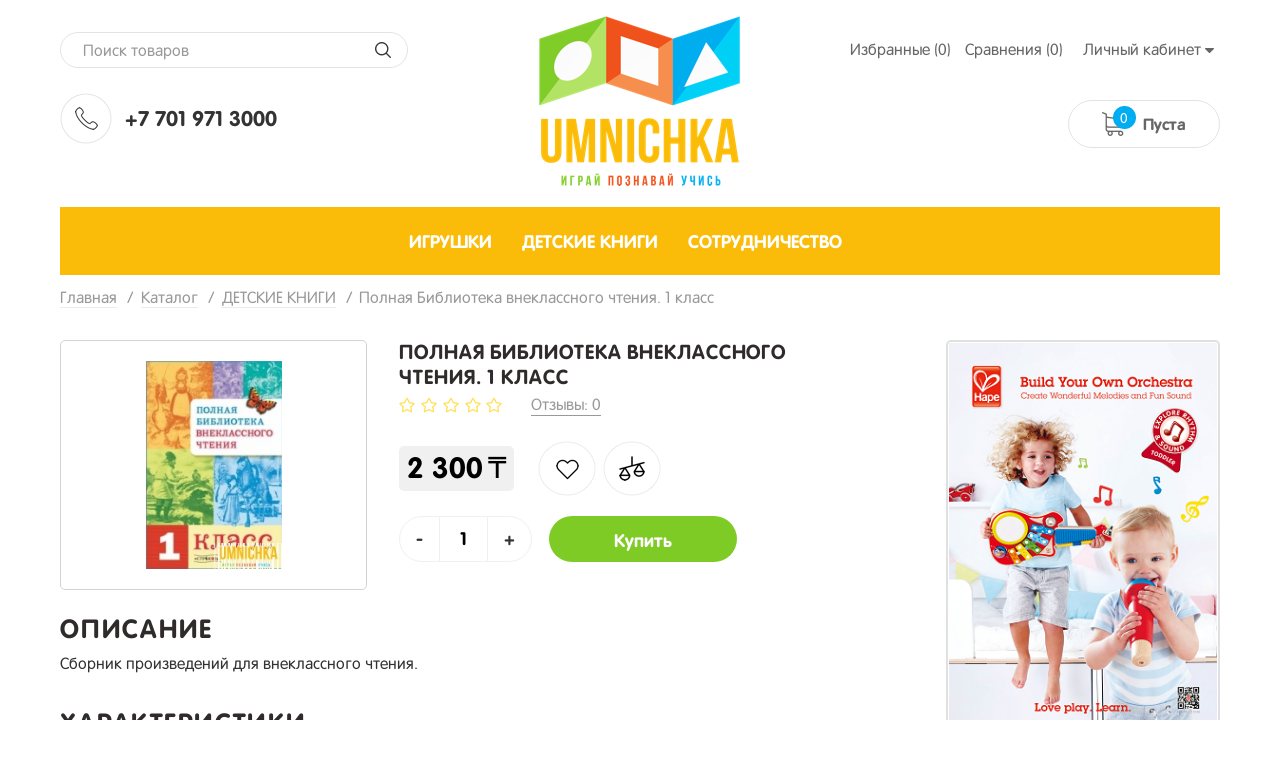

--- FILE ---
content_type: text/html; charset=UTF-8
request_url: https://umnichka.kz/catalog/detskie-knizhki/polnaia-biblioteka-vneklassnogo-chteniia-1-klass
body_size: 22395
content:
<!DOCTYPE html>
<html lang="ru">
<head>

  <!-- Page meta params. Should always be placed before any others head info -->
  <meta charset="utf-8">
  <meta http-equiv="X-UA-Compatible" content="IE=edge">

  <meta name="viewport" content="width=device-width, initial-scale=1, shrink-to-fit=no">

  <!-- Meta data -->
  <title>Товар Полная Библиотека внеклассного  чтения. 1 класс / umnichka.kz</title>
  <meta name="description" content="Сборник произведений для внеклассного чтения.  / umnichka.kz">
  <meta name="keywords" content="Полная Библиотека внеклассного  чтения. 1 класс онлайн, Умничка,  umnichka.kz,  Доставка онлайн,  Казахстан Алматы , Астана, категория, Алматы, экологичные игрушки, безопасность, качество, развитие ребенка, детские книжки, деревянные игрушки, игрушки из германии, высшее качество, низкие цены">
  <meta name="generator" content="ImageCMS">


  <link rel="stylesheet" href="https://umnichka.kz/templates/multishop/_css/final.min.css">
  <link rel="stylesheet" href="https://umnichka.kz/templates/multishop/_css/custom.css?12">

  <!-- Shortcut icons -->
  <link rel="shortcut icon" href="/uploads/images/logo.png" type="image/x-icon">

<script>
  (function(i,s,o,g,r,a,m){i['GoogleAnalyticsObject']=r;i[r]=i[r]||function(){
  (i[r].q=i[r].q||[]).push(arguments)},i[r].l=1*new Date();a=s.createElement(o),
  m=s.getElementsByTagName(o)[0];a.async=1;a.src=g;m.parentNode.insertBefore(a,m)
  })(window,document,'script','//www.google-analytics.com/analytics.js','ga');

  ga('create', 'UA-109508960-1', 'auto' );
  ga('require', 'displayfeatures');
  ga('send', 'pageview');
  
  ga('require', 'ec');

</script><script type='text/javascript'>var gaProduct = {"id":19427,"name":"\u041f\u043e\u043b\u043d\u0430\u044f \u0411\u0438\u0431\u043b\u0438\u043e\u0442\u0435\u043a\u0430 \u0432\u043d\u0435\u043a\u043b\u0430\u0441\u0441\u043d\u043e\u0433\u043e  \u0447\u0442\u0435\u043d\u0438\u044f. 1 \u043a\u043b\u0430\u0441\u0441","price":2300,"brand":"\u0421\u0442\u0440\u0435\u043a\u043e\u0437\u0430","category":"\u0414\u0415\u0422\u0421\u041a\u0418\u0415 \u041a\u041d\u0418\u0413\u0418"};</script><script type='text/javascript'>(function(d, s, id) {
                        var js, fjs = d.getElementsByTagName(s)[0];
                        if (d.getElementById(id)) return;
                        js = d.createElement(s); js.id = id;
                        js.src = "//connect.facebook.net/en_EN/all.js#xfbml=1";
                        fjs.parentNode.insertBefore(js, fjs);
                        }(document, "script", "facebook-jssdk"));</script><script type='text/javascript' src='//vk.com/js/api/openapi.js?101'></script>
                        <script type='text/javascript'>
                          VK.init({apiId: '3901548', onlyWidgets: true});
                        </script><script async="async" type="text/javascript" src="//yastatic.net/es5-shims/0.0.2/es5-shims.min.js" charset="utf-8"></script><script type="text/javascript" src="//yastatic.net/share2/share.js" charset="utf-8"></script></head>

<body class="page">

<a href="#top" class="down-js"></a>

<!-- Main content frame -->
<div class="page__body" data-page-pushy-container>

  <!-- Header -->
  <header class="bg-head">
    <div class="container">
  <div class="row for-sm-version">
      <div class="col-2 col-sm-3 col-md-4 col-lg-4">
          <!-- Search -->
          <div class="d-none d-md-block">
              <div class="top-search">
  <div class="autocomplete" data-autocomplete="header-search" data-autocomplete-url="https://umnichka.kz/shop/search/ac">

    <!-- Autocomplet Input Element BEGIN -->
    <div class="autocomplete__element">
      <form action="https://umnichka.kz/shop/search" method="GET">
        <div class="section-search">
          <input class="form-control"
                 data-autocomplete-input
                 type="text"
                 name="text"
                 autocomplete="off"
                 placeholder="Поиск товаров"
                 value=""
                 required
          >
          <span class="input-group-btn">
            <button class="btn btn-default" type="submit"></button>
        </span>
        </div>
      </form>
    </div>
    <!-- END Autocomplet Input Element -->

    <!-- Autocomplet Overlay Frame BEGIN -->
    <div class="autocomplete__frame hidden" data-autocomplete-frame>
                  <a class="autocomplete__item hidden" href="#" data-autocomplete-product="0">
            <div class="autocomplete__product">
              <!-- Photo  -->
              <div class="autocomplete__product-photo">
                <div class="product-photo">
              <span class="product-photo__item product-photo__item--xs">
                <img class="product-photo__img" src="https://umnichka.kz/uploads/shop/nophoto/nophoto.jpg"
                     alt="No photo" data-autocomplete-product-img>
              </span>
                </div>
              </div>

              <div class="autocomplete__product-info">
                <!-- Title -->
                <div class="autocomplete__product-title" data-autocomplete-product-name></div>
                <!-- Price -->
                <div class="autocomplete__product-price">
                  <div class="product-price">
                    <div class="product-price__old" data-autocomplete-product-old-price></div>
                    <div class="product-price__main" data-autocomplete-product-price></div>
                    <div class="product-price__addition">
                      <div class="product-price__addition-item" data-autocomplete-product-addition-price></div>
                    </div>
                  </div>
                </div>
              </div>

            </div>
          </a>
                  <a class="autocomplete__item hidden" href="#" data-autocomplete-product="1">
            <div class="autocomplete__product">
              <!-- Photo  -->
              <div class="autocomplete__product-photo">
                <div class="product-photo">
              <span class="product-photo__item product-photo__item--xs">
                <img class="product-photo__img" src="https://umnichka.kz/uploads/shop/nophoto/nophoto.jpg"
                     alt="No photo" data-autocomplete-product-img>
              </span>
                </div>
              </div>

              <div class="autocomplete__product-info">
                <!-- Title -->
                <div class="autocomplete__product-title" data-autocomplete-product-name></div>
                <!-- Price -->
                <div class="autocomplete__product-price">
                  <div class="product-price">
                    <div class="product-price__old" data-autocomplete-product-old-price></div>
                    <div class="product-price__main" data-autocomplete-product-price></div>
                    <div class="product-price__addition">
                      <div class="product-price__addition-item" data-autocomplete-product-addition-price></div>
                    </div>
                  </div>
                </div>
              </div>

            </div>
          </a>
                  <a class="autocomplete__item hidden" href="#" data-autocomplete-product="2">
            <div class="autocomplete__product">
              <!-- Photo  -->
              <div class="autocomplete__product-photo">
                <div class="product-photo">
              <span class="product-photo__item product-photo__item--xs">
                <img class="product-photo__img" src="https://umnichka.kz/uploads/shop/nophoto/nophoto.jpg"
                     alt="No photo" data-autocomplete-product-img>
              </span>
                </div>
              </div>

              <div class="autocomplete__product-info">
                <!-- Title -->
                <div class="autocomplete__product-title" data-autocomplete-product-name></div>
                <!-- Price -->
                <div class="autocomplete__product-price">
                  <div class="product-price">
                    <div class="product-price__old" data-autocomplete-product-old-price></div>
                    <div class="product-price__main" data-autocomplete-product-price></div>
                    <div class="product-price__addition">
                      <div class="product-price__addition-item" data-autocomplete-product-addition-price></div>
                    </div>
                  </div>
                </div>
              </div>

            </div>
          </a>
                  <a class="autocomplete__item hidden" href="#" data-autocomplete-product="3">
            <div class="autocomplete__product">
              <!-- Photo  -->
              <div class="autocomplete__product-photo">
                <div class="product-photo">
              <span class="product-photo__item product-photo__item--xs">
                <img class="product-photo__img" src="https://umnichka.kz/uploads/shop/nophoto/nophoto.jpg"
                     alt="No photo" data-autocomplete-product-img>
              </span>
                </div>
              </div>

              <div class="autocomplete__product-info">
                <!-- Title -->
                <div class="autocomplete__product-title" data-autocomplete-product-name></div>
                <!-- Price -->
                <div class="autocomplete__product-price">
                  <div class="product-price">
                    <div class="product-price__old" data-autocomplete-product-old-price></div>
                    <div class="product-price__main" data-autocomplete-product-price></div>
                    <div class="product-price__addition">
                      <div class="product-price__addition-item" data-autocomplete-product-addition-price></div>
                    </div>
                  </div>
                </div>
              </div>

            </div>
          </a>
                  <a class="autocomplete__item hidden" href="#" data-autocomplete-product="4">
            <div class="autocomplete__product">
              <!-- Photo  -->
              <div class="autocomplete__product-photo">
                <div class="product-photo">
              <span class="product-photo__item product-photo__item--xs">
                <img class="product-photo__img" src="https://umnichka.kz/uploads/shop/nophoto/nophoto.jpg"
                     alt="No photo" data-autocomplete-product-img>
              </span>
                </div>
              </div>

              <div class="autocomplete__product-info">
                <!-- Title -->
                <div class="autocomplete__product-title" data-autocomplete-product-name></div>
                <!-- Price -->
                <div class="autocomplete__product-price">
                  <div class="product-price">
                    <div class="product-price__old" data-autocomplete-product-old-price></div>
                    <div class="product-price__main" data-autocomplete-product-price></div>
                    <div class="product-price__addition">
                      <div class="product-price__addition-item" data-autocomplete-product-addition-price></div>
                    </div>
                  </div>
                </div>
              </div>

            </div>
          </a>
        
      <!-- Message if no items found after search request -->
      <div class="autocomplete__message autocomplete__message--noitems hidden" data-autocomplete-noitems>
          К сожалению, по вашему запросу ничего не найдено. Пожалуйста, убедитесь, что запрос введен корректно или переформулируйте его.      </div>

      <!-- Message if no items found after search request -->
      <div class="autocomplete__message autocomplete__message--noitems hidden" data-autocomplete-tooshort>
          Пожалуйста, введите более двух символов      </div>

      <!-- Link to search page if number of results are more than 5 -->
      <div class="autocomplete__readmore hidden">
        <a href="https://umnichka.kz/shop/search?text=">Все результаты поиска</a>
      </div>

    </div>
    <!-- END Autocomplet Overlay Frame -->

  </div>
</div>
          </div>
          <!-- Phones and call-back -->
            <div class="d-none d-md-flex top-tel">
    <div class="img-tel"></div>
    <div class="text-tel">
        +7 701 971 3000<br />
    </div>
  </div>
          <!-- Hamburger menu -->
          <div class="d-md-none text-align">
              <button class="ico-mobile" data-page-mobile-btn>
                  <svg class="svg-icon">
                      <use xlink:href="#svg-icon__bars"></use>
                  </svg>
              </button>
              <button class="ico-mobile hidden" data-page-mobile-btn>
                  <svg class="svg-icon">
                      <use xlink:href="#svg-icon__remove"></use>
                  </svg>
              </button>
          </div>
      </div>
      <div class="col-8 col-sm-6 col-md-4 col-lg-4">
        <!-- Logo -->
          <a class="logo-head" href="/">
              <img src="https://umnichka.kz/templates/multishop/_img/logo.png" width="201" height="170" alt="">
          </a>
      </div>
      <div class="col-1 col-sm-3 col-md-4 col-lg-4">
          <!-- Link -->
          <div class="d-none d-md-block top-link">
  <div class="user-panel">
    <div class="user-panel__items">

      <!-- User wishlist items -->
      <div class="user-panel__item" data-ajax-inject="wishlist-total">
          
<a class="user-panel__link user-panel__link--empty" href="https://umnichka.kz/wishlist" rel="nofollow">Избранные (0)</a>      </div>

      <!-- User compare items -->
      <div class="user-panel__item">
          
<a class="user-panel__link user-panel__link--empty" href="https://umnichka.kz/shop/compare" rel="nofollow" data-compare-removeclass="user-panel__link--empty">
	Сравнения (<span data-compare-total>0</span>)
</a>      </div>

      <!-- User profile and auth menu -->
        <div class="user-panel__item">
  <button class="user-panel__link">
    <span>Личный кабинет</span>
    <i class="user-panel__icon">
      <svg class="svg-icon svg-icon--caret"
           aria-hidden="true">
        <use xlink:href="#svg-icon__caret-down"></use>
      </svg>
    </i>
  </button>
  <div class="user-panel__drop user-panel__drop--rtl">
    <div class="overlay">

              <!-- User auto menu. Visible when user is not authorized -->
        <div class="overlay__item">
          <a class="overlay__link"
             href="https://umnichka.kz/auth"
             data-modal
             rel="nofollow"
          >Вход</a>
        </div>
        <div class="overlay__item">
          <a class="overlay__link"
             href="https://umnichka.kz/auth/register"
             rel="nofollow">Регистрация</a>
        </div>
          </div>
  </div>
</div>

        
    </div>
  </div>
</div>

          <!-- Cart -->
                      <div class="top-cart" data-ajax-inject="cart-header">
                <div class="cart-header">
  <div class="cart-header__aside">
    <a class="cart-header__icon  cart-header__ico--empty " href="https://umnichka.kz/shop/cart" data-modal="includes/cart/cart_modal">
      <span class="cart-header__badge hidden-lg">0</span>
    </a>
  </div>
  <div class="d-none d-sm-block d-md-block cart-header__inner">
    <div class="cart-header__desc">
              Пуста          </div>
  </div>  
</div>            </div>
                </div>
      <div class="col-12 d-md-none">
          <div class="top-search">
  <div class="autocomplete" data-autocomplete="header-search" data-autocomplete-url="https://umnichka.kz/shop/search/ac">

    <!-- Autocomplet Input Element BEGIN -->
    <div class="autocomplete__element">
      <form action="https://umnichka.kz/shop/search" method="GET">
        <div class="section-search">
          <input class="form-control"
                 data-autocomplete-input
                 type="text"
                 name="text"
                 autocomplete="off"
                 placeholder="Поиск товаров"
                 value=""
                 required
          >
          <span class="input-group-btn">
            <button class="btn btn-default" type="submit"></button>
        </span>
        </div>
      </form>
    </div>
    <!-- END Autocomplet Input Element -->

    <!-- Autocomplet Overlay Frame BEGIN -->
    <div class="autocomplete__frame hidden" data-autocomplete-frame>
                  <a class="autocomplete__item hidden" href="#" data-autocomplete-product="0">
            <div class="autocomplete__product">
              <!-- Photo  -->
              <div class="autocomplete__product-photo">
                <div class="product-photo">
              <span class="product-photo__item product-photo__item--xs">
                <img class="product-photo__img" src="https://umnichka.kz/uploads/shop/nophoto/nophoto.jpg"
                     alt="No photo" data-autocomplete-product-img>
              </span>
                </div>
              </div>

              <div class="autocomplete__product-info">
                <!-- Title -->
                <div class="autocomplete__product-title" data-autocomplete-product-name></div>
                <!-- Price -->
                <div class="autocomplete__product-price">
                  <div class="product-price">
                    <div class="product-price__old" data-autocomplete-product-old-price></div>
                    <div class="product-price__main" data-autocomplete-product-price></div>
                    <div class="product-price__addition">
                      <div class="product-price__addition-item" data-autocomplete-product-addition-price></div>
                    </div>
                  </div>
                </div>
              </div>

            </div>
          </a>
                  <a class="autocomplete__item hidden" href="#" data-autocomplete-product="1">
            <div class="autocomplete__product">
              <!-- Photo  -->
              <div class="autocomplete__product-photo">
                <div class="product-photo">
              <span class="product-photo__item product-photo__item--xs">
                <img class="product-photo__img" src="https://umnichka.kz/uploads/shop/nophoto/nophoto.jpg"
                     alt="No photo" data-autocomplete-product-img>
              </span>
                </div>
              </div>

              <div class="autocomplete__product-info">
                <!-- Title -->
                <div class="autocomplete__product-title" data-autocomplete-product-name></div>
                <!-- Price -->
                <div class="autocomplete__product-price">
                  <div class="product-price">
                    <div class="product-price__old" data-autocomplete-product-old-price></div>
                    <div class="product-price__main" data-autocomplete-product-price></div>
                    <div class="product-price__addition">
                      <div class="product-price__addition-item" data-autocomplete-product-addition-price></div>
                    </div>
                  </div>
                </div>
              </div>

            </div>
          </a>
                  <a class="autocomplete__item hidden" href="#" data-autocomplete-product="2">
            <div class="autocomplete__product">
              <!-- Photo  -->
              <div class="autocomplete__product-photo">
                <div class="product-photo">
              <span class="product-photo__item product-photo__item--xs">
                <img class="product-photo__img" src="https://umnichka.kz/uploads/shop/nophoto/nophoto.jpg"
                     alt="No photo" data-autocomplete-product-img>
              </span>
                </div>
              </div>

              <div class="autocomplete__product-info">
                <!-- Title -->
                <div class="autocomplete__product-title" data-autocomplete-product-name></div>
                <!-- Price -->
                <div class="autocomplete__product-price">
                  <div class="product-price">
                    <div class="product-price__old" data-autocomplete-product-old-price></div>
                    <div class="product-price__main" data-autocomplete-product-price></div>
                    <div class="product-price__addition">
                      <div class="product-price__addition-item" data-autocomplete-product-addition-price></div>
                    </div>
                  </div>
                </div>
              </div>

            </div>
          </a>
                  <a class="autocomplete__item hidden" href="#" data-autocomplete-product="3">
            <div class="autocomplete__product">
              <!-- Photo  -->
              <div class="autocomplete__product-photo">
                <div class="product-photo">
              <span class="product-photo__item product-photo__item--xs">
                <img class="product-photo__img" src="https://umnichka.kz/uploads/shop/nophoto/nophoto.jpg"
                     alt="No photo" data-autocomplete-product-img>
              </span>
                </div>
              </div>

              <div class="autocomplete__product-info">
                <!-- Title -->
                <div class="autocomplete__product-title" data-autocomplete-product-name></div>
                <!-- Price -->
                <div class="autocomplete__product-price">
                  <div class="product-price">
                    <div class="product-price__old" data-autocomplete-product-old-price></div>
                    <div class="product-price__main" data-autocomplete-product-price></div>
                    <div class="product-price__addition">
                      <div class="product-price__addition-item" data-autocomplete-product-addition-price></div>
                    </div>
                  </div>
                </div>
              </div>

            </div>
          </a>
                  <a class="autocomplete__item hidden" href="#" data-autocomplete-product="4">
            <div class="autocomplete__product">
              <!-- Photo  -->
              <div class="autocomplete__product-photo">
                <div class="product-photo">
              <span class="product-photo__item product-photo__item--xs">
                <img class="product-photo__img" src="https://umnichka.kz/uploads/shop/nophoto/nophoto.jpg"
                     alt="No photo" data-autocomplete-product-img>
              </span>
                </div>
              </div>

              <div class="autocomplete__product-info">
                <!-- Title -->
                <div class="autocomplete__product-title" data-autocomplete-product-name></div>
                <!-- Price -->
                <div class="autocomplete__product-price">
                  <div class="product-price">
                    <div class="product-price__old" data-autocomplete-product-old-price></div>
                    <div class="product-price__main" data-autocomplete-product-price></div>
                    <div class="product-price__addition">
                      <div class="product-price__addition-item" data-autocomplete-product-addition-price></div>
                    </div>
                  </div>
                </div>
              </div>

            </div>
          </a>
        
      <!-- Message if no items found after search request -->
      <div class="autocomplete__message autocomplete__message--noitems hidden" data-autocomplete-noitems>
          К сожалению, по вашему запросу ничего не найдено. Пожалуйста, убедитесь, что запрос введен корректно или переформулируйте его.      </div>

      <!-- Message if no items found after search request -->
      <div class="autocomplete__message autocomplete__message--noitems hidden" data-autocomplete-tooshort>
          Пожалуйста, введите более двух символов      </div>

      <!-- Link to search page if number of results are more than 5 -->
      <div class="autocomplete__readmore hidden">
        <a href="https://umnichka.kz/shop/search?text=">Все результаты поиска</a>
      </div>

    </div>
    <!-- END Autocomplet Overlay Frame -->

  </div>
</div>
      </div>
  </div>
</div>

  </header>

  <!-- Content -->
  <main>
    <div class="container">
      <!-- Main Navigation -->
      <div class="menu-head">
          <ul class="footer__items">
	
<li class="footer__item">
	<a class="footer__link" href="https://umnichka.kz/catalog/igruuushki" target="_self"><span>ИГРУШКИ</span></a>
</li>
<li class="footer__item footer__item--active">
	<a class="footer__link" href="https://umnichka.kz/catalog/detskie-knizhki" target="_self"><span>ДЕТСКИЕ КНИГИ</span></a>
</li>
<li class="footer__item">
	<a class="footer__link" href="http://umnichka.kz/catalog/optovym-klientam" target="_self"><span>СОТРУДНИЧЕСТВО</span></a>
</li>
</ul>      </div>

      <!-- Bread Crumbs -->
      

<ul class="breadcrumbs" xmlns:v="http://rdf.data-vocabulary.org/#">
	<li class="breadcrumbs__item" typeof="v:Breadcrumb">
		<a class="breadcrumbs__link" href="https://umnichka.kz/" rel="v:url" property="v:title"><span>Главная</span></a>
	</li>
		<li class="breadcrumbs__item" typeof="v:Breadcrumb">
		<a class="breadcrumbs__link" href="https://umnichka.kz/catalog" rel="v:url" property="v:title"><span>Каталог</span></a>
	</li>
		<li class="breadcrumbs__item" typeof="v:Breadcrumb">
		<a class="breadcrumbs__link" href="https://umnichka.kz/catalog/detskie-knizhki" rel="v:url" property="v:title"><span>ДЕТСКИЕ КНИГИ</span></a>
	</li>
		<li class="breadcrumbs__item" typeof="v:Breadcrumb" rel="v:url nofollow" property="v:title">Полная Библиотека внеклассного  чтения. 1 класс</li>
</ul>
		


      <!-- Main Page -->
      <div class="detail-product">
  <div class="row">
    <div class="col-lg-9">

      <div class="left-part">
        <!-- Product main data -->
        <div class="content__row" data-product-scope>
          <div class="row">

            <!-- Product photo -->
            <div class="col-md-5 col-lg-5">
              <div class="product-photo"
     data-magnific-galley
     data-product-photo-scope
>
  
  <!-- Main photo -->
  <a class="product-photo__item product-photo__item--lg " href="https://umnichka.kz/uploads/shop/products/large/723-38.jpg" target="_blank"
     data-product-photo-link
          data-magnific-galley-main
     data-magnific-galley-title="Полная Библиотека внеклассного  чтения. 1 класс"
     data-magnific-galley-close-text="Закрыть"
       >
    <img class="product-photo__img" src="https://umnichka.kz/uploads/shop/products/main/723-38.jpg" alt="Полная Библиотека внеклассного  чтения. 1 класс" title="Полная Библиотека внеклассного  чтения. 1 класс"
         data-product-photo
         data-zoom-image-small
         data-zoom-image="https://umnichka.kz/uploads/shop/products/large/723-38.jpg"
    >
    <!-- Photo labels -->
    <span class="product-photo__labels">
        </span>    <span class="product-photo__zoom hidden  hidden-sm hidden-xs" data-zoom-wrapper></span>
  </a>

  <!-- Additional images -->
  
</div>            </div>

            <!-- Product intro -->
            <div class="col-md-7 col-lg-7">
              <h1 class="title-same">Полная Библиотека внеклассного  чтения. 1 класс</h1>

              <div class="product-intro">

  <!-- Product additional information like brand, number -->
  <div class="product-intro__addition">

    <!-- Product rating -->
    <div class="detail-rating">
      <div class="star-rating">
  <div class="star-rating__stars">
                  <i class="star-rating__star star-rating__star--empty"
           title=" из 5 звезд">
          <svg class="svg-icon svg-icon--star">
            <use xlink:href="#svg-icon__star"></use>
          </svg>
        </i>
                        <i class="star-rating__star star-rating__star--empty"
           title=" из 5 звезд">
          <svg class="svg-icon svg-icon--star">
            <use xlink:href="#svg-icon__star"></use>
          </svg>
        </i>
                        <i class="star-rating__star star-rating__star--empty"
           title=" из 5 звезд">
          <svg class="svg-icon svg-icon--star">
            <use xlink:href="#svg-icon__star"></use>
          </svg>
        </i>
                        <i class="star-rating__star star-rating__star--empty"
           title=" из 5 звезд">
          <svg class="svg-icon svg-icon--star">
            <use xlink:href="#svg-icon__star"></use>
          </svg>
        </i>
                        <i class="star-rating__star star-rating__star--empty"
           title=" из 5 звезд">
          <svg class="svg-icon svg-icon--star">
            <use xlink:href="#svg-icon__star"></use>
          </svg>
        </i>
            </div>
  <div class="star-rating__votes">
    <a class="star-rating__votes-link" href="https://umnichka.kz/catalog/detskie-knizhki/polnaia-biblioteka-vneklassnogo-chteniia-1-klass#comments-list">Отзывы: 0</a>
  </div>
</div>    </div>

  </div>


  <!-- If product is not archived -->
  
    <!-- Sales module -->
    
    <!-- Related products module -->
    
    <!-- Product variants -->
        
    <div class="product-intro__price">

      <div class="detail-price">
        <!-- Product price -->
        <div class="product-intro__price-col">
            <div class="product-price product-price--lg  ">

  <!-- Discount -->
  
  <!-- Main Price -->
  <div class="product-price__main">
    <span class="product-price__main-value" data-product-price--main="data-product-price--main">2 300</span><span class="product-price__main-cur">₸</span>  </div>

    
</div>        </div>

        <!-- Product actions like wishlist and compare -->
        <div class="product-intro__actions">
            <div class="product-actions product-actions--inline">
  <!-- Wishlist buttons. Dont show button on whishlist page -->
      <div class="product-actions__item" data-ajax-inject="wishlist-btn-20295">
      
  <a class="product-actions__link" href="/auth/login?wishlist=20295" data-modal rel="nofollow">Добавить в избранные</a>
    </div>
    <!-- Edit and remove buttons. Display only on wishlist page -->
    <!-- "Add to" or "Open in" compare buttons -->
  <div class="product-actions__item">
    
<div data-compare-scope="add_to">

  <!-- Item isn't in compare list -->
  <button class="product-actions__link compare-link-to " type="button" data-compare-add="https://umnichka.kz/shop/compare_api/add/19427" data-loader="Загрузка..." rel="nofollow">Добавить к сравнению</button>

  <!-- Item already is in compare list -->
  <a class="product-actions__link compare-link-in hidden" href="https://umnichka.kz/shop/compare" data-compare-open rel="nofollow">В сравнении</a>

</div>  </div>
</div>        </div>
      </div>


      <!-- Found cheaper module -->
      
      <!-- Price Spy module -->
      
    </div>
    <!-- /.product-intro__price -->

    <!-- Product purchase buttons -->
    <div class="detail-btn">
      <div class="product-intro__purchase-row">

        <!-- Product add to cart button -->
                      <div class="product-intro__purchase-col">
              <div class="product-intro__purchase">
                  
<!-- Items in stock -->
<div class="product-intro__purchase-wrapper " data-product-available>
  <form action="https://umnichka.kz/shop/cart/addProductByVariantId/20295" method="get" data-product-button--form
        data-product-button--path="https://umnichka.kz/shop/cart/api/addProductByVariantId"
        data-product-button--variant="20295"
        data-product-button--modal-url="https://umnichka.kz/shop/cart"
        data-product-button--modal-template="includes/cart/cart_modal">

    <div class="section-mini-btn">
      <!-- Input product quantity, you wish to buy -->
      <div class="product-intro__purchase-quantity " data-product-button--quantity data-product-button-item>
          <div class="form-input form-input--product-base" data-form-quantity >
  <div class="form-input__group">
    <div class="form-input__group-item">
      <button class="form-input__group-btn left-radius" type="button" data-form-quantity-control="minus">-</button>
    </div>
    <input class="form-input__control form-input__control--quantity" type="text" name="quantity" autocomplete="off"
           value="1"
           data-cart-summary--quantity-field
           data-form-quantity-field
           data-form-quantity-step="1">
    <div class="form-input__group-item">
      <button class="form-input__group-btn right-radius" type="button" data-form-quantity-control="plus">+</button>
    </div>
  </div>
</div>      </div>

      <!-- Add to cart button -->
      <div class="product-intro__purchase-btn " data-product-button--add data-product-button-item>
        <button class="btn btn-primary btn-lg btn-buy" type="submit" data-product-button--loader>
          <svg class="svg-icon svg-icon--in-big-btn"><use xlink:href="#svg-icon__shopping-cart"></use></svg>
          <span>Купить</span>
          <svg class="svg-icon svg-icon--in-big-btn svg-icon--spinner hidden" data-button-loader="loader"><use xlink:href="#svg-icon__refresh"></use></svg>
        </button>
      </div>

      <!-- Already in cart button -->
      <div class="product-intro__purchase-btn hidden" data-product-button--view data-product-button-item>
        <a class="btn btn-default btn-lg btn-buy is_added" href="https://umnichka.kz/shop/cart" data-modal="includes/cart/cart_modal">
          <span>В корзине</span>
        </a>
      </div>

      <input type="hidden" name="redirect" value="cart">
        <input type="hidden" value="02b9b6bceb291a7984d61c24fac04e2e" name="cms_token" />    </div>

  </form>
</div>

<!-- No items available -->
<div class="product-intro__purchase-not-available  hidden" data-product-unavailable>
  <div class="product-intro__purchase-not-available-info">Нет в наличии</div>
  <div class="product-intro__purchase-not-available-notify">
    <a class="product-intro__purchase-not-available-btn" href="https://umnichka.kz/shop/ajax/getNotifyingRequest" data-product-notify="19427" data-product-notify-variant="20295" rel="nofollow">
      Сообщить о появлении    </a>
  </div>
</div>
              </div>
            </div>
          
        <!-- Product one click order module button -->
          
      </div>
    </div>

    <!-- Sstem bonus module -->
    

  

  <!-- Product prev text description -->
      <div class="product-intro__short-desc">
      <div class="typo">
        Сборник произведений для внеклассного чтения.       </div>
    </div>
  

  <!-- Product main properties list -->
    

  <!-- Product like and share buttons -->
          <div class="product-intro__social">
              <div class="product-intro__social-row">
          <div class="product-intro__social-title">Нравится</div>
          <div class="product-intro__social-inner">
            <ul class="likes">
			<li class="likes__item likes__item--fb"><div id="fb-root"></div>
                <div class="fb-like" data-send="false" data-layout="button_count" data-width="60" data-show-faces="true" data-href=""></div></li>
		
	
	
			<li class="likes__item likes__item--fb"><!-- Put this div tag to the place, where the Like block will be -->
                        <div id='vk_like1'></div>
                        <script type='text/javascript'>
                        VK.Widgets.Like('vk_like1', {
                                                    type: 'mini', 
                                                    height: 18,
                                                    pageUrl: ''
                                                    }
                                                );
                        </script></li>
	</ul>          </div>
        </div>
                    <div class="product-intro__social-row">
          <div class="product-intro__social-title">Поделиться</div>
          <div class="product-intro__social-inner">
            <div class="ya-share2" data-lang="ru" data-url="https://umnichka.kz/catalog/detskie-knizhki/polnaia-biblioteka-vneklassnogo-chteniia-1-klass" data-limit="3" data-services="vkontakte,facebook,moimir,gplus,"></div>          </div>
        </div>
          </div>
  

</div><!-- /.product-intro -->            </div>

          </div><!-- /.row -->
        </div><!-- /.content__row -->


        <!-- Product Kits -->
        
        <!-- Product Full information -->
        <div class="content__row">
          <div class="product-fullinfo">

  <!-- Product full description -->
      <div class="product-fullinfo__item">
      <div class="product-fullinfo__header">
        <div class="product-fullinfo__title">Описание</div>
      </div>
      <div class="product-fullinfo__inner">
        <div class="typo">Сборник произведений для внеклассного чтения. </div>
      </div>
    </div>
  

  <!-- Product all properties -->
        <div class="product-fullinfo__item">
      <div class="product-fullinfo__header">
        <div class="product-fullinfo__title">Характеристики</div>
      </div>
      <div class="product-fullinfo__inner">
        <!-- Brand -->
  <div class="section-properties">
    <div class="tooltip">
      <span class="tooltip__label">Бренд</span>
    </div>
    <div class="properties__value">
      <a class="product-intro__addition-link" href="https://umnichka.kz/shop/brand/strekoza">
          Стрекоза      </a>
    </div>
  </div>

<!-- SCU Number -->
  <div class="section-properties">
    <div class="tooltip">
      <span class="tooltip__label">Номер</span>
    </div>
    <div class="properties__value">
      <span data-product-number>Mnn175</span>
    </div>
  </div>

  <div class="section-properties">
    <div class="tooltip">
      <span class="tooltip__label">Возрастная группа</span>
          </div>
    <div class="properties__value">от 5 до 7 лет, от 7 до 12 лет </div>
  </div>

      </div>
    </div>
  

  <!-- Product commetns -->
      <div id="comments-list"></div>
    <div class="product-fullinfo__item">
      <div class="product-fullinfo__header">
        <div class="product-fullinfo__title">Отзывы покупателей</div>
      </div>
      <div class="product-fullinfo__inner" data-comments>
        <div class="comments" data-comments>
  
  <!-- List of user comments -->
      <div class="comments__list">
      Пока нет ни одного отзыва. Оставьте отзыв первым    </div>
    
  <!-- Message if user must to sign in to leave a comment -->
      <div class="message message--info">
      <div class="typo">
        Только авторизованные пользователи могут оставлять комментарии <a href="https://umnichka.kz/auth">Вход</a>
      </div>
    </div>
  
</div>      </div>
    </div>
  

  <!-- Product accessories -->
  
</div><!-- /.product-fullinfo-->        </div>

      </div>

    </div><!-- /.col -->

    <!-- Product sidebar -->
    <aside class="d-none d-md-none d-lg-block col-lg-3">
      <div class="content__sidebar">

        <!-- Sidebar banner -->
                  <div class="content__sidebar-item">
            <div class="banner-simple"
  data-slider="banner-simple"
  data-autoplay = "true"
  data-autoplayspeed = "3000"
  data-arrows = "true"
  data-dots = "true"
  data-fade = "true"
  data-infinite = "true"
  data-speed = "1000"
>

  <div data-slider-slides data-slider-nojs>
                <div data-slider-slide>
        <div class="banner-simple__item">

          <!-- Banner text information -->
          
          <!-- Banner URL -->
                      <a class="banner-simple__link"  href="https://umnichka.kz/xbanners/go/38b3eff8baf56627478ec76a704e9b52" rel="nofollow"></a>
          
          <!-- Banner image -->
                      <img class="banner-simple__image" src="/uploads/images/bimages/1530599821.png" alt="hape">
          
        </div>
      </div><!-- /data-slider-slide -->
                <div data-slider-slide>
        <div class="banner-simple__item">

          <!-- Banner text information -->
          
          <!-- Banner URL -->
                      <a class="banner-simple__link"  href="https://umnichka.kz/xbanners/go/f899139df5e1059396431415e770c6dd" rel="nofollow"></a>
          
          <!-- Banner image -->
                      <img class="banner-simple__image" src="/uploads/images/bimages/1530599803.png" alt="hape">
          
        </div>
      </div><!-- /data-slider-slide -->
                <div data-slider-slide>
        <div class="banner-simple__item">

          <!-- Banner text information -->
          
          <!-- Banner URL -->
                      <a class="banner-simple__link"  href="https://umnichka.kz/xbanners/go/ac627ab1ccbdb62ec96e702f07f6425b" rel="nofollow"></a>
          
          <!-- Banner image -->
                      <img class="banner-simple__image" src="/uploads/images/bimages/1530599766.png" alt="hape">
          
        </div>
      </div><!-- /data-slider-slide -->
                <div data-slider-slide>
        <div class="banner-simple__item">

          <!-- Banner text information -->
          
          <!-- Banner URL -->
                      <a class="banner-simple__link"  href="https://umnichka.kz/xbanners/go/ed3d2c21991e3bef5e069713af9fa6ca" rel="nofollow"></a>
          
          <!-- Banner image -->
                      <img class="banner-simple__image" src="/uploads/images/bimages/1530599494.png" alt="hape">
          
        </div>
      </div><!-- /data-slider-slide -->
                <div data-slider-slide>
        <div class="banner-simple__item">

          <!-- Banner text information -->
          
          <!-- Banner URL -->
                      <a class="banner-simple__link"  href="https://umnichka.kz/xbanners/go/e2ef524fbf3d9fe611d5a8e90fefdc9c" rel="nofollow"></a>
          
          <!-- Banner image -->
                      <img class="banner-simple__image" src="/uploads/images/bimages/1530599416.png" alt="hape">
          
        </div>
      </div><!-- /data-slider-slide -->
                <div data-slider-slide>
        <div class="banner-simple__item">

          <!-- Banner text information -->
          
          <!-- Banner URL -->
                      <a class="banner-simple__link"  href="https://umnichka.kz/xbanners/go/26657d5ff9020d2abefe558796b99584" rel="nofollow"></a>
          
          <!-- Banner image -->
                      <img class="banner-simple__image" src="/uploads/images/bimages/1530599345.jpg" alt="hape">
          
        </div>
      </div><!-- /data-slider-slide -->
      </div>
</div>
          </div>
        
        <!-- Similar products -->
        
<div class="block-similar">
  <h2 class="widget-sidebar__title">Похожие товары</h2>
  <div class="widget-sidebar__inner">
          <div class="section-similar">
        <article class="product-thumb">
  
<!-- Photo  -->
<div class="product-thumb__photo">
  <div class="product-photo">
    <button class="product-photo__item" type="button" data-product-photo-href="https://umnichka.kz/catalog/detskie-knizhki/ia-sozdaiu-stil-londona">
      <img class="product-photo__img" src="/uploads/shop/products/medium/726-59.jpg" alt="Я СОЗДАЮ стиль Лондона" title="Я СОЗДАЮ стиль Лондона">
    </button>
  </div>
</div>

<!-- Title -->
<a class="product-thumb__title-link" href="https://umnichka.kz/catalog/detskie-knizhki/ia-sozdaiu-stil-londona"><span>Я СОЗДАЮ стиль Лондона</span></a>



<!-- Price -->
<div class="product-thumb__price">
  <div class="product-price">  
    
    
    <div class="product-price__main">
      <span class="product-price__main-value">2 400</span><span class="product-price__main-cur">₸</span>    </div>

        
  </div>
  <!-- Добавил из compore_products.tpl @tech3@intelit.kz -->
  <div class="compare__delete d-none">
    <a href="https://umnichka.kz/shop/compare/remove/19708" class="compare__delete-link">Удалить</a>
  </div>
</div>

</article>      </div>
          <div class="section-similar">
        <article class="product-thumb">
  
<!-- Photo  -->
<div class="product-thumb__photo">
  <div class="product-photo">
    <button class="product-photo__item" type="button" data-product-photo-href="https://umnichka.kz/catalog/detskie-knizhki/ia-sozdaiu-stil-parizha">
      <img class="product-photo__img" src="/uploads/shop/products/medium/726-60.jpg" alt="Я СОЗДАЮ стиль Парижа" title="Я СОЗДАЮ стиль Парижа">
    </button>
  </div>
</div>

<!-- Title -->
<a class="product-thumb__title-link" href="https://umnichka.kz/catalog/detskie-knizhki/ia-sozdaiu-stil-parizha"><span>Я СОЗДАЮ стиль Парижа</span></a>



<!-- Price -->
<div class="product-thumb__price">
  <div class="product-price">  
    
    
    <div class="product-price__main">
      <span class="product-price__main-value">2 400</span><span class="product-price__main-cur">₸</span>    </div>

        
  </div>
  <!-- Добавил из compore_products.tpl @tech3@intelit.kz -->
  <div class="compare__delete d-none">
    <a href="https://umnichka.kz/shop/compare/remove/19709" class="compare__delete-link">Удалить</a>
  </div>
</div>

</article>      </div>
          <div class="section-similar">
        <article class="product-thumb">
  
<!-- Photo  -->
<div class="product-thumb__photo">
  <div class="product-photo">
    <button class="product-photo__item" type="button" data-product-photo-href="https://umnichka.kz/catalog/detskie-knizhki/chudesnye-trafaretki-tsifry-i-schet">
      <img class="product-photo__img" src="/uploads/shop/products/medium/726-21.jpg" alt="ЧУДЕСНЫЕ ТРАФАРЕТКИ. Цифры и счёт" title="ЧУДЕСНЫЕ ТРАФАРЕТКИ. Цифры и счёт">
    </button>
  </div>
</div>

<!-- Title -->
<a class="product-thumb__title-link" href="https://umnichka.kz/catalog/detskie-knizhki/chudesnye-trafaretki-tsifry-i-schet"><span>ЧУДЕСНЫЕ ТРАФАРЕТКИ. Цифры и счёт</span></a>



<!-- Price -->
<div class="product-thumb__price">
  <div class="product-price">  
    
    
    <div class="product-price__main">
      <span class="product-price__main-value">2 400</span><span class="product-price__main-cur">₸</span>    </div>

        
  </div>
  <!-- Добавил из compore_products.tpl @tech3@intelit.kz -->
  <div class="compare__delete d-none">
    <a href="https://umnichka.kz/shop/compare/remove/19670" class="compare__delete-link">Удалить</a>
  </div>
</div>

</article>      </div>
          <div class="section-similar">
        <article class="product-thumb">
  
<!-- Photo  -->
<div class="product-thumb__photo">
  <div class="product-photo">
    <button class="product-photo__item" type="button" data-product-photo-href="https://umnichka.kz/catalog/detskie-knizhki/chudesnye-trafaretki-azbuka">
      <img class="product-photo__img" src="/uploads/shop/products/medium/726-18.jpg" alt="ЧУДЕСНЫЕ ТРАФАРЕТКИ. Азбука" title="ЧУДЕСНЫЕ ТРАФАРЕТКИ. Азбука">
    </button>
  </div>
</div>

<!-- Title -->
<a class="product-thumb__title-link" href="https://umnichka.kz/catalog/detskie-knizhki/chudesnye-trafaretki-azbuka"><span>ЧУДЕСНЫЕ ТРАФАРЕТКИ. Азбука</span></a>



<!-- Price -->
<div class="product-thumb__price">
  <div class="product-price">  
    
    
    <div class="product-price__main">
      <span class="product-price__main-value">2 400</span><span class="product-price__main-cur">₸</span>    </div>

        
  </div>
  <!-- Добавил из compore_products.tpl @tech3@intelit.kz -->
  <div class="compare__delete d-none">
    <a href="https://umnichka.kz/shop/compare/remove/19667" class="compare__delete-link">Удалить</a>
  </div>
</div>

</article>      </div>
          <div class="section-similar">
        <article class="product-thumb">
  
<!-- Photo  -->
<div class="product-thumb__photo">
  <div class="product-photo">
    <button class="product-photo__item" type="button" data-product-photo-href="https://umnichka.kz/catalog/detskie-knizhki/chudesnye-trafaretki-zhivotnye">
      <img class="product-photo__img" src="/uploads/shop/products/medium/726-19.jpg" alt="ЧУДЕСНЫЕ ТРАФАРЕТКИ. Животные" title="ЧУДЕСНЫЕ ТРАФАРЕТКИ. Животные">
    </button>
  </div>
</div>

<!-- Title -->
<a class="product-thumb__title-link" href="https://umnichka.kz/catalog/detskie-knizhki/chudesnye-trafaretki-zhivotnye"><span>ЧУДЕСНЫЕ ТРАФАРЕТКИ. Животные</span></a>



<!-- Price -->
<div class="product-thumb__price">
  <div class="product-price">  
    
    
    <div class="product-price__main">
      <span class="product-price__main-value">2 400</span><span class="product-price__main-cur">₸</span>    </div>

        
  </div>
  <!-- Добавил из compore_products.tpl @tech3@intelit.kz -->
  <div class="compare__delete d-none">
    <a href="https://umnichka.kz/shop/compare/remove/19668" class="compare__delete-link">Удалить</a>
  </div>
</div>

</article>      </div>
      </div>
</div>


      </div>
    </aside><!-- /.col -->

  </div><!-- /.row -->
</div><!-- /.content__container -->


      <div class="viewed-product">
        <!-- Viewed products widget. Hidden on order page -->
                                        </div>

    </div>

  </main>

  <!-- Footer -->
  <footer class="page__fgroup">
    <div class="container">
    <div class="benefits">
    <div class="row">
              <div class="col-sm-6 col-md-6 col-lg-3">
          <div class="benefits__item">
            <div class="benefits__ico">
              <img src="/uploads/images/benefits/service.png" alt="Качественный сервис">
            </div>
            <div class="benefits__inner">
              <div class="benefits__title">Качественный сервис</div>
              <div class="benefits__desc"><p>Быстрая обработка заказа</p></div>
            </div>
          </div>
        </div>
              <div class="col-sm-6 col-md-6 col-lg-3">
          <div class="benefits__item">
            <div class="benefits__ico">
              <img src="/uploads/images/benefits/consulting.png" alt="Полезная консультация">
            </div>
            <div class="benefits__inner">
              <div class="benefits__title">Полезная консультация</div>
              <div class="benefits__desc"><p>Выбор оптимальных решений</p></div>
            </div>
          </div>
        </div>
              <div class="col-sm-6 col-md-6 col-lg-3">
          <div class="benefits__item">
            <div class="benefits__ico">
              <img src="/uploads/images/benefits/discount.png" alt="Гибкая система скидок">
            </div>
            <div class="benefits__inner">
              <div class="benefits__title">Гибкая система скидок</div>
              <div class="benefits__desc"><p>Для покупателей</p></div>
            </div>
          </div>
        </div>
              <div class="col-sm-6 col-md-6 col-lg-3">
          <div class="benefits__item">
            <div class="benefits__ico">
              <img src="/uploads/images/benefits/delivery.png" alt="Быстрая доставка">
            </div>
            <div class="benefits__inner">
              <div class="benefits__title">Быстрая доставка</div>
              <div class="benefits__desc"><p>Кратчайшие сроки доставки</p></div>
            </div>
          </div>
        </div>
          </div>
  </div>

  <div class="footer">
    <div class="row">
      <div class="col-6 col-md-3 col-lg-3">
        <div class="footer__title">Каталог</div>
        <div class="footer__inner">
            <ul class="footer__items">
	
<li class="footer__item">
	<a class="footer__link" href="https://umnichka.kz/catalog/igruuushki" target="_self"><span>ИГРУШКИ</span></a>
</li>
<li class="footer__item footer__item--active">
	<a class="footer__link" href="https://umnichka.kz/catalog/detskie-knizhki" target="_self"><span>ДЕТСКИЕ КНИГИ</span></a>
</li>
<li class="footer__item">
	<a class="footer__link" href="http://umnichka.kz/catalog/optovym-klientam" target="_self"><span>СОТРУДНИЧЕСТВО</span></a>
</li>
</ul>        </div>
        <div class="footer__inner">
          <div class="soc-groups">

              
                                                    <a class="soc-groups__ico soc-groups__ico--vkontakte" href="#" target="_blank">
                      <svg class="svg-icon"><use xlink:href="#svg-icon__vkontakte"></use></svg>
                    </a>
                                                                                                                                                                      <a class="soc-groups__ico soc-groups__ico--instagram" href="https://www.instagram.com/umnichka.kz/" target="_blank">
                      <svg class="svg-icon"><use xlink:href="#svg-icon__instagram"></use></svg>
                    </a>
                                                                
          </div>
        </div>
      </div>
      <div class="col-6 col-md-3 col-lg-3">
        <div class="footer__title">Магазин</div>
        <div class="footer__inner">
            <ul class="footer__items">
	
<li class="footer__item">
	<a class="footer__link" href="https://umnichka.kz/o-kompanii" target="_self"><span>О компании</span></a>
</li>
<li class="footer__item">
	<a class="footer__link" href="https://umnichka.kz/dostavka" target="_self"><span>Доставка и оплата</span></a>
</li>
<li class="footer__item">
	<a class="footer__link" href="http://umnichka.kz/o-kompanii" target="_self"><span>О компании </span></a>
</li>
<li class="footer__item">
	<a class="footer__link" href="https://umnichka.kz" target="_self"><span>Галерея</span></a>
</li>
<li class="footer__item">
	<a class="footer__link" href="https://umnichka.kz/shop/brand" target="_self"><span>Бренды</span></a>
</li>
<li class="footer__item">
	<a class="footer__link" href="https://umnichka.kz/kontakty" target="_self"><span>Контакты</span></a>
</li>
</ul>        </div>
      </div>
      <div class="d-none d-md-block col-md-3 col-lg-3">
        <div class="footer__title">Пользователь</div>
        <div class="footer__inner">
            <ul class="footer__items">
        <li class="footer__item">
          <a class="footer__link" href="https://umnichka.kz/auth" data-modal="login_popup" rel="nofollow"><span>Вход</span></a>
      </li>
      <li class="footer__item">
          <a class="footer__link" href="https://umnichka.kz/auth/register" rel="nofollow"><span>Регистрация</span></a>
      </li>
      <li class="footer__item">
          <a class="footer__link" href="https://umnichka.kz/shop/compare" rel="nofollow"><span>Сравнения</span></a>
      </li>
      <li class="footer__item">
          <a class="footer__link" href="https://umnichka.kz/callbacks" data-modal="callbacks_modal" rel="nofollow"><span>Обратный звонок</span></a>
      </li>
    </ul>        </div>
      </div>
      <div class="col-md-3 col-lg-3 text-right-tablet">
        <div class="mobile-foot-menu">
          <div class="footer__title">Контакты</div>
          <div class="footer-contact">
                              <address class="footer-support">+7 701 971 3000<br />
</address>
                                      </div>
        </div>
      </div>
    </div>
  </div>

  <div class="basement">
          <div class="copyright">© 2020, Магазин развивающих игрушек и книг для детей. Все права защищены</div>
        <a href="https://razrabotka-saitov.kz" target="_blank" title="Создание сайтов - Fastsite" style="color: #333; text-align: right;"><span style="border-bottom: 1px solid #333;">Создание сайтов - Fastsite</span></a>
  </div>
</div>

  </footer>

</div><!-- .page__body -->

<!-- Mobile slide frame -->
<div class="page__mobile" data-page-pushy-mobile>
  <nav class="mobile-nav" data-mobile-nav>
  <ul class="mobile-nav__list" data-mobile-nav-list>
    <li class="mobile-nav__item" data-mobile-nav-item>
	<a class="mobile-nav__link" href="https://umnichka.kz/catalog"  data-mobile-nav-link target="_self">
    Каталог    <span class="mobile-nav__has-children"><svg class="svg-icon"><use xlink:href="#svg-icon__angle-right"></use></svg></span>  </a>
	<ul class="mobile-nav__list mobile-nav__list--drop hidden" data-mobile-nav-list>
  <li class="mobile-nav__item" data-mobile-nav-item>
    <button class="mobile-nav__link mobile-nav__link--go-back" data-mobile-nav-go-back>
      <span>Назад</span>
      <span class="mobile-nav__has-children"><svg class="svg-icon"><use xlink:href="#svg-icon__angle-left"></use></svg></span>
    </button>
  </li>
  <li class="mobile-nav__item" data-mobile-nav-item>
    <a class="mobile-nav__link mobile-nav__link--view-all" href="https://umnichka.kz/catalog">
      Смотреть все    </a>
  </li>
  <li class="mobile-nav__item" data-mobile-nav-item>
	<a class="mobile-nav__link" href="https://umnichka.kz/catalog/igruuushki"  data-mobile-nav-link target="_self">
    ИГРУШКИ    <span class="mobile-nav__has-children"><svg class="svg-icon"><use xlink:href="#svg-icon__angle-right"></use></svg></span>  </a>
	<ul class="mobile-nav__list mobile-nav__list--drop hidden" data-mobile-nav-list>
	<li class="mobile-nav__item" data-mobile-nav-item>
    <button class="mobile-nav__link mobile-nav__link--go-back" data-mobile-nav-go-back>
      <span>Назад</span>
      <span class="mobile-nav__has-children"><svg class="svg-icon"><use xlink:href="#svg-icon__angle-left"></use></svg></span>
    </button>
  </li>
  <li class="mobile-nav__item" data-mobile-nav-item>
    <a class="mobile-nav__link mobile-nav__link--view-all" href="https://umnichka.kz/catalog/igruuushki">
      Смотреть все    </a>
  </li>
	<li class="mobile-nav__item" data-mobile-nav-item>
	<a class="mobile-nav__link" href="https://umnichka.kz/catalog/igruuushki/stenovoi-razvivaiushchii-kompleks"  target="_self">
    Стеновой развивающий комплекс      </a>
	</li><li class="mobile-nav__item" data-mobile-nav-item>
	<a class="mobile-nav__link" href="https://umnichka.kz/catalog/igruuushki/muzykalnye-razvivaiushchie-igrushki"  target="_self">
    Музыкальные развивающие  игрушки      </a>
	</li><li class="mobile-nav__item" data-mobile-nav-item>
	<a class="mobile-nav__link" href="https://umnichka.kz/catalog/igruuushki/igrovye-kompleksy-kuhni-domiki"  target="_self">
    Игровые комплексы      </a>
	</li><li class="mobile-nav__item" data-mobile-nav-item>
	<a class="mobile-nav__link" href="https://umnichka.kz/catalog/igruuushki/aksessuary-k-igrovym-naboram-eda-posuda"  target="_self">
    Аксессуары к игровым комплексам       </a>
	</li><li class="mobile-nav__item" data-mobile-nav-item>
	<a class="mobile-nav__link" href="https://umnichka.kz/catalog/igruuushki/dereviannaia-zheleznaia-dorogo"  target="_self">
    Деревянная железная дорога      </a>
	</li><li class="mobile-nav__item" data-mobile-nav-item>
	<a class="mobile-nav__link" href="https://umnichka.kz/catalog/igruuushki/katalki-transport-dlia-malenkih"  data-mobile-nav-link target="_self">
    Каталки, транспорт для маленьких    <span class="mobile-nav__has-children"><svg class="svg-icon"><use xlink:href="#svg-icon__angle-right"></use></svg></span>  </a>
	<ul class="mobile-nav__list mobile-nav__list--drop hidden" data-mobile-nav-list>
	<li class="mobile-nav__item" data-mobile-nav-item>
    <button class="mobile-nav__link mobile-nav__link--go-back" data-mobile-nav-go-back>
      <span>Назад</span>
      <span class="mobile-nav__has-children"><svg class="svg-icon"><use xlink:href="#svg-icon__angle-left"></use></svg></span>
    </button>
  </li>
  <li class="mobile-nav__item" data-mobile-nav-item>
    <a class="mobile-nav__link mobile-nav__link--view-all" href="https://umnichka.kz/catalog/igruuushki/katalki-transport-dlia-malenkih">
      Смотреть все    </a>
  </li>
	<li class="mobile-nav__item" data-mobile-nav-item>
	<a class="mobile-nav__link" href="https://umnichka.kz/catalog/igruuushki/katalki-transport-dlia-malenkih/tolokary"  target="_self">
    Толокары      </a>
	</li><li class="mobile-nav__item" data-mobile-nav-item>
	<a class="mobile-nav__link" href="https://umnichka.kz/catalog/igruuushki/katalki-transport-dlia-malenkih/begovely"  target="_self">
    Беговелы      </a>
	</li></ul></li><li class="mobile-nav__item" data-mobile-nav-item>
	<a class="mobile-nav__link" href="https://umnichka.kz/catalog/igruuushki/stroitelnaia-tehnika"  target="_self">
    Строительная техника      </a>
	</li><li class="mobile-nav__item" data-mobile-nav-item>
	<a class="mobile-nav__link" href="https://umnichka.kz/catalog/igruuushki/miagkie-igrushki"  target="_self">
    Мягкие игрушки       </a>
	</li><li class="mobile-nav__item" data-mobile-nav-item>
	<a class="mobile-nav__link" href="https://umnichka.kz/catalog/igruuushki/nastoliniyu-igri"  data-mobile-nav-link target="_self">
    Настольные Игры     <span class="mobile-nav__has-children"><svg class="svg-icon"><use xlink:href="#svg-icon__angle-right"></use></svg></span>  </a>
	<ul class="mobile-nav__list mobile-nav__list--drop hidden" data-mobile-nav-list>
	<li class="mobile-nav__item" data-mobile-nav-item>
    <button class="mobile-nav__link mobile-nav__link--go-back" data-mobile-nav-go-back>
      <span>Назад</span>
      <span class="mobile-nav__has-children"><svg class="svg-icon"><use xlink:href="#svg-icon__angle-left"></use></svg></span>
    </button>
  </li>
  <li class="mobile-nav__item" data-mobile-nav-item>
    <a class="mobile-nav__link mobile-nav__link--view-all" href="https://umnichka.kz/catalog/igruuushki/nastoliniyu-igri">
      Смотреть все    </a>
  </li>
	<li class="mobile-nav__item" data-mobile-nav-item>
	<a class="mobile-nav__link" href="https://umnichka.kz/catalog/igruuushki/nastoliniyu-igri/dereviannye-obemnye-pazly"  target="_self">
    Деревянные развивающие пазлы      </a>
	</li><li class="mobile-nav__item" data-mobile-nav-item>
	<a class="mobile-nav__link" href="https://umnichka.kz/catalog/igruuushki/nastoliniyu-igri/loto32"  target="_self">
    Лото      </a>
	</li><li class="mobile-nav__item" data-mobile-nav-item>
	<a class="mobile-nav__link" href="https://umnichka.kz/catalog/igruuushki/nastoliniyu-igri/igry"  target="_self">
    Мозаика      </a>
	</li><li class="mobile-nav__item" data-mobile-nav-item>
	<a class="mobile-nav__link" href="https://umnichka.kz/nastolnye-igry/domino"  target="_self">
    Домино      </a>
	</li><li class="mobile-nav__item" data-mobile-nav-item>
	<a class="mobile-nav__link" href="https://umnichka.kz/nastolnye-igry/shashki-shahmaty"  target="_self">
    Шашки, шахматы      </a>
	</li><li class="mobile-nav__item" data-mobile-nav-item>
	<a class="mobile-nav__link" href="https://umnichka.kz/catalog/igruuushki/nastoliniyu-igri/seriia-uchis-igraia"  target="_self">
    Серия Учись, играя      </a>
	</li><li class="mobile-nav__item" data-mobile-nav-item>
	<a class="mobile-nav__link" href="https://umnichka.kz/catalog/igruuushki/nastoliniyu-igri/nastolnyi-teatr"  target="_self">
    Настольный театр      </a>
	</li><li class="mobile-nav__item" data-mobile-nav-item>
	<a class="mobile-nav__link" href="https://umnichka.kz/catalog/igruuushki/nastoliniyu-igri/detskii-konstruktor"  target="_self">
    Детские Конструкторы      </a>
	</li><li class="mobile-nav__item" data-mobile-nav-item>
	<a class="mobile-nav__link" href="https://umnichka.kz/catalog/igruuushki/nastoliniyu-igri/dereviannye-kubiki"  target="_self">
    Деревянные кубики      </a>
	</li><li class="mobile-nav__item" data-mobile-nav-item>
	<a class="mobile-nav__link" href="https://umnichka.kz/catalog/igruuushki/nastoliniyu-igri/rybalka"  target="_self">
    Рыбалка      </a>
	</li><li class="mobile-nav__item" data-mobile-nav-item>
	<a class="mobile-nav__link" href="https://umnichka.kz/catalog/igruuushki/nastoliniyu-igri/balansiry"  target="_self">
    Балансиры      </a>
	</li></ul></li><li class="mobile-nav__item" data-mobile-nav-item>
	<a class="mobile-nav__link" href="https://umnichka.kz/catalog/igruuushki/drugoe"  data-mobile-nav-link target="_self">
    Детское творчество    <span class="mobile-nav__has-children"><svg class="svg-icon"><use xlink:href="#svg-icon__angle-right"></use></svg></span>  </a>
	<ul class="mobile-nav__list mobile-nav__list--drop hidden" data-mobile-nav-list>
	<li class="mobile-nav__item" data-mobile-nav-item>
    <button class="mobile-nav__link mobile-nav__link--go-back" data-mobile-nav-go-back>
      <span>Назад</span>
      <span class="mobile-nav__has-children"><svg class="svg-icon"><use xlink:href="#svg-icon__angle-left"></use></svg></span>
    </button>
  </li>
  <li class="mobile-nav__item" data-mobile-nav-item>
    <a class="mobile-nav__link mobile-nav__link--view-all" href="https://umnichka.kz/catalog/igruuushki/drugoe">
      Смотреть все    </a>
  </li>
	<li class="mobile-nav__item" data-mobile-nav-item>
	<a class="mobile-nav__link" href="https://umnichka.kz/catalog/igruuushki/drugoe/nabory-dlia-tvorchestva"  target="_self">
    Наборы  для творчества      </a>
	</li><li class="mobile-nav__item" data-mobile-nav-item>
	<a class="mobile-nav__link" href="https://umnichka.kz/catalog/igruuushki/drugoe/floristika"  target="_self">
    Растущая Травка       </a>
	</li></ul></li><li class="mobile-nav__item" data-mobile-nav-item>
	<a class="mobile-nav__link" href="https://umnichka.kz/catalog/igruuushki/razvivaiushchie-igry"  data-mobile-nav-link target="_self">
    Логические игры    <span class="mobile-nav__has-children"><svg class="svg-icon"><use xlink:href="#svg-icon__angle-right"></use></svg></span>  </a>
	<ul class="mobile-nav__list mobile-nav__list--drop hidden" data-mobile-nav-list>
	<li class="mobile-nav__item" data-mobile-nav-item>
    <button class="mobile-nav__link mobile-nav__link--go-back" data-mobile-nav-go-back>
      <span>Назад</span>
      <span class="mobile-nav__has-children"><svg class="svg-icon"><use xlink:href="#svg-icon__angle-left"></use></svg></span>
    </button>
  </li>
  <li class="mobile-nav__item" data-mobile-nav-item>
    <a class="mobile-nav__link mobile-nav__link--view-all" href="https://umnichka.kz/catalog/igruuushki/razvivaiushchie-igry">
      Смотреть все    </a>
  </li>
	<li class="mobile-nav__item" data-mobile-nav-item>
	<a class="mobile-nav__link" href="https://umnichka.kz/catalog/igruuushki/razvivaiushchie-igry/sortery"  target="_self">
    Сортеры      </a>
	</li><li class="mobile-nav__item" data-mobile-nav-item>
	<a class="mobile-nav__link" href="https://umnichka.kz/catalog/igruuushki/razvivaiushchie-igry/bizibordy"  target="_self">
    Бизиборды      </a>
	</li><li class="mobile-nav__item" data-mobile-nav-item>
	<a class="mobile-nav__link" href="https://umnichka.kz/catalog/igruuushki/razvivaiushchie-igry/piramidki"  target="_self">
    Пирамидки       </a>
	</li><li class="mobile-nav__item" data-mobile-nav-item>
	<a class="mobile-nav__link" href="https://umnichka.kz/catalog/igruuushki/razvivaiushchie-igry/golovolomki-"  target="_self">
    Головоломки       </a>
	</li></ul></li></ul></li><li class="mobile-nav__item" data-mobile-nav-item>
	<a class="mobile-nav__link" href="https://umnichka.kz/catalog/detskie-knizhki"  data-mobile-nav-link target="_self">
    ДЕТСКИЕ КНИГИ    <span class="mobile-nav__has-children"><svg class="svg-icon"><use xlink:href="#svg-icon__angle-right"></use></svg></span>  </a>
	<ul class="mobile-nav__list mobile-nav__list--drop hidden" data-mobile-nav-list>
	<li class="mobile-nav__item" data-mobile-nav-item>
    <button class="mobile-nav__link mobile-nav__link--go-back" data-mobile-nav-go-back>
      <span>Назад</span>
      <span class="mobile-nav__has-children"><svg class="svg-icon"><use xlink:href="#svg-icon__angle-left"></use></svg></span>
    </button>
  </li>
  <li class="mobile-nav__item" data-mobile-nav-item>
    <a class="mobile-nav__link mobile-nav__link--view-all" href="https://umnichka.kz/catalog/detskie-knizhki">
      Смотреть все    </a>
  </li>
	<li class="mobile-nav__item" data-mobile-nav-item>
	<a class="mobile-nav__link" href="https://umnichka.kz/catalog/detskie-knizhki/muzykalnye-knizhki"  target="_self">
    Музыкальные книжки      </a>
	</li><li class="mobile-nav__item" data-mobile-nav-item>
	<a class="mobile-nav__link" href="https://umnichka.kz/catalog/detskie-knizhki/raskraski"  data-mobile-nav-link target="_self">
    Раскраски    <span class="mobile-nav__has-children"><svg class="svg-icon"><use xlink:href="#svg-icon__angle-right"></use></svg></span>  </a>
	<ul class="mobile-nav__list mobile-nav__list--drop hidden" data-mobile-nav-list>
	<li class="mobile-nav__item" data-mobile-nav-item>
    <button class="mobile-nav__link mobile-nav__link--go-back" data-mobile-nav-go-back>
      <span>Назад</span>
      <span class="mobile-nav__has-children"><svg class="svg-icon"><use xlink:href="#svg-icon__angle-left"></use></svg></span>
    </button>
  </li>
  <li class="mobile-nav__item" data-mobile-nav-item>
    <a class="mobile-nav__link mobile-nav__link--view-all" href="https://umnichka.kz/catalog/detskie-knizhki/raskraski">
      Смотреть все    </a>
  </li>
	<li class="mobile-nav__item" data-mobile-nav-item>
	<a class="mobile-nav__link" href="https://umnichka.kz/catalog/detskie-knizhki/raskraski/gigantskie-raskraski"  target="_self">
    Гигантские раскраски      </a>
	</li></ul></li><li class="mobile-nav__item" data-mobile-nav-item>
	<a class="mobile-nav__link" href="https://umnichka.kz/catalog/detskie-knizhki/knizhki-nakleiki"  target="_self">
    Книжки-наклейки       </a>
	</li><li class="mobile-nav__item" data-mobile-nav-item>
	<a class="mobile-nav__link" href="https://umnichka.kz/catalog/detskie-knizhki/knigi-na-kazahskom"  target="_self">
    Книги на казахском       </a>
	</li><li class="mobile-nav__item" data-mobile-nav-item>
	<a class="mobile-nav__link" href="https://umnichka.kz/catalog/detskie-knizhki/entsiklopediia"  target="_self">
    Энциклопедии      </a>
	</li><li class="mobile-nav__item" data-mobile-nav-item>
	<a class="mobile-nav__link" href="https://umnichka.kz/catalog/detskie-knizhki/knizhki-diktofony"  target="_self">
    Книжки-диктофоны      </a>
	</li></ul></li><li class="mobile-nav__item" data-mobile-nav-item>
	<a class="mobile-nav__link" href="https://umnichka.kz/catalog/optovym-klientam"  data-mobile-nav-link target="_self">
    ОПТОВЫМ КЛИЕНТАМ    <span class="mobile-nav__has-children"><svg class="svg-icon"><use xlink:href="#svg-icon__angle-right"></use></svg></span>  </a>
	<ul class="mobile-nav__list mobile-nav__list--drop hidden" data-mobile-nav-list>
	<li class="mobile-nav__item" data-mobile-nav-item>
    <button class="mobile-nav__link mobile-nav__link--go-back" data-mobile-nav-go-back>
      <span>Назад</span>
      <span class="mobile-nav__has-children"><svg class="svg-icon"><use xlink:href="#svg-icon__angle-left"></use></svg></span>
    </button>
  </li>
  <li class="mobile-nav__item" data-mobile-nav-item>
    <a class="mobile-nav__link mobile-nav__link--view-all" href="https://umnichka.kz/catalog/optovym-klientam">
      Смотреть все    </a>
  </li>
	<li class="mobile-nav__item" data-mobile-nav-item>
	<a class="mobile-nav__link" href="https://umnichka.kz/catalog/optovym-klientam/uslovija-sotrudnichestva"  target="_self">
    Условия сотрудничества      </a>
	</li></ul></li></ul></li>    <li class="mobile-nav__item mobile-nav__item--separator">Магазин</li>
    
<li class="mobile-nav__item" data-mobile-nav-item>
	<a class="mobile-nav__link" href="https://umnichka.kz/o-kompanii"  data-mobile-nav-link target="_self">
    О компании    <span class="mobile-nav__has-children"><svg class="svg-icon"><use xlink:href="#svg-icon__angle-right"></use></svg></span>  </a>
	<ul class="mobile-nav__list mobile-nav__list--drop hidden" data-mobile-nav-list>
  <li class="mobile-nav__item" data-mobile-nav-item>
    <button class="mobile-nav__link mobile-nav__link--go-back" data-mobile-nav-go-back>
      <span>Назад</span>
      <span class="mobile-nav__has-children"><svg class="svg-icon"><use xlink:href="#svg-icon__angle-left"></use></svg></span>
    </button>
  </li>
  <li class="mobile-nav__item" data-mobile-nav-item>
    <a class="mobile-nav__link mobile-nav__link--view-all" href="https://umnichka.kz">
      Смотреть все    </a>
  </li>
  <li class="mobile-nav__item" data-mobile-nav-item>
	<a class="mobile-nav__link" href="https://umnichka.kz/blog"  data-mobile-nav-link target="_self">
    Блог    <span class="mobile-nav__has-children"><svg class="svg-icon"><use xlink:href="#svg-icon__angle-right"></use></svg></span>  </a>
	<ul class="mobile-nav__list mobile-nav__list--drop hidden" data-mobile-nav-list>
	<li class="mobile-nav__item" data-mobile-nav-item>
    <button class="mobile-nav__link mobile-nav__link--go-back" data-mobile-nav-go-back>
      <span>Назад</span>
      <span class="mobile-nav__has-children"><svg class="svg-icon"><use xlink:href="#svg-icon__angle-left"></use></svg></span>
    </button>
  </li>
  <li class="mobile-nav__item" data-mobile-nav-item>
    <a class="mobile-nav__link mobile-nav__link--view-all" href="https://umnichka.kz/blog">
      Смотреть все    </a>
  </li>
	<li class="mobile-nav__item" data-mobile-nav-item>
	<a class="mobile-nav__link" href="https://umnichka.kz/blog/derevyanno"  target="_self">
    Деревянные Игрушки      </a>
	</li>
</ul></li>
</ul></li>
<li class="mobile-nav__item" data-mobile-nav-item>
	<a class="mobile-nav__link" href="https://umnichka.kz/shop/brand"  target="_self">
    Торговые Марки      </a>
	</li>
    <li class="mobile-nav__item mobile-nav__item--separator">Пользователь</li>
    	<li class="mobile-nav__item" data-mobile-nav-item>
		<a class="mobile-nav__link" href="https://umnichka.kz/auth" rel="nofollow">Вход</a>
	</li>
	<li class="mobile-nav__item" data-mobile-nav-item>
		<a class="mobile-nav__link" href="https://umnichka.kz/auth/register" rel="nofollow">Регистрация</a>
	</li>
	
<li class="mobile-nav__item">
	<a class="mobile-nav__link" href="https://umnichka.kz/shop/cart" rel="nofollow">Корзина</a>
</li>


<li class="mobile-nav__item">
	<a class="mobile-nav__link" href="https://umnichka.kz/shop/compare" rel="nofollow">Сравнения</a>
</li>


      </ul>
</nav></div>

<!-- Site background overlay when mobile menu is open -->
<div class="page__overlay hidden" data-page-pushy-overlay></div>

<!-- Svg icons sprite -->
<svg xmlns="http://www.w3.org/2000/svg" style="display: none;"><symbol id="svg-icon__angle-down" viewBox="0 0 32 32"><path d="M31.68 8.593L30.077 6.99c-.214-.214-.46-.321-.738-.321s-.523.107-.737.321L16 19.591 3.399 6.99c-.214-.214-.46-.321-.738-.321s-.524.107-.738.321L.32 8.593c-.214.214-.321.46-.321.738s.107.524.321.737L15.262 25.01c.214.214.46.321.738.321s.523-.107.737-.321L31.68 10.068c.214-.214.32-.46.32-.737s-.106-.524-.32-.738z"/></symbol><symbol id="svg-icon__angle-left" viewBox="0 0 32 32"><path d="M12.408 16L25.009 3.399c.214-.214.321-.46.321-.737s-.107-.524-.321-.737L23.406.322c-.214-.214-.46-.321-.737-.321s-.524.107-.738.321L6.989 15.264c-.214.214-.32.46-.32.738s.107.524.32.737L21.93 31.681c.214.214.46.321.738.321s.523-.107.737-.321l1.603-1.602c.214-.214.32-.46.32-.738s-.106-.523-.32-.737L12.407 16.002z"/></symbol><symbol id="svg-icon__angle-right" viewBox="0 0 32 32"><path d="M25.011 15.262L10.069.32c-.214-.214-.46-.321-.738-.321s-.524.107-.738.321L6.99 1.923c-.214.214-.321.459-.321.738s.107.524.321.737l12.601 12.601L6.99 28.6c-.214.214-.321.46-.321.737s.107.524.321.738l1.603 1.603c.214.214.46.321.738.321s.524-.107.738-.321L25.01 16.736c.214-.214.321-.46.321-.738s-.106-.524-.32-.738z"/></symbol><symbol id="svg-icon__bars" viewBox="0 0 32 32"><path d="M30.667 24H1.333c-.361 0-.674.132-.938.396s-.396.576-.396.937V28c0 .361.132.674.396.938s.577.396.938.396h29.334c.361 0 .673-.132.937-.396S32 28.362 32 28v-2.667c0-.361-.131-.674-.396-.937S31.028 24 30.666 24zm.937-20.938a1.28 1.28 0 0 0-.937-.396H1.333c-.361 0-.674.132-.938.396s-.396.576-.396.937v2.667c0 .361.132.673.396.937s.577.396.938.396h29.334c.361 0 .673-.132.937-.396S32 7.027 32 6.666V3.999c0-.361-.132-.674-.396-.937zm-.937 10.271H1.333c-.361 0-.674.132-.938.396s-.396.576-.396.937v2.667c0 .361.132.674.396.937s.577.396.938.396h29.334c.361 0 .673-.132.937-.396s.396-.576.396-.937v-2.667c0-.361-.132-.674-.396-.937s-.576-.396-.938-.396z"/></symbol><symbol id="svg-icon__caret-down" viewBox="0 0 32 32"><path d="M31.406 7.594A1.92 1.92 0 0 0 30 7H2c-.542 0-1.011.198-1.406.594S0 8.459 0 9.001s.198 1.01.594 1.406l14 14c.396.396.865.594 1.406.594s1.011-.198 1.406-.594l14-14c.395-.396.594-.864.594-1.406s-.199-1.01-.594-1.406z"/></symbol><symbol id="svg-icon__caret-right" viewBox="0 0 32 32"><path d="M24.406 14.594l-14-14C10.01.198 9.542 0 9 0S7.989.198 7.593.594A1.92 1.92 0 0 0 6.999 2v28c0 .542.198 1.01.594 1.406S8.458 32 9 32a1.92 1.92 0 0 0 1.406-.594l14-14c.396-.395.594-.864.594-1.406s-.198-1.01-.594-1.406z"/></symbol><symbol id="svg-icon__credit-card" viewBox="0 0 32 32"><path d="M31.216 3.983a2.568 2.568 0 0 0-1.883-.783H2.666c-.733 0-1.361.261-1.883.783S0 5.133 0 5.866v20.266c0 .734.261 1.361.783 1.883s1.15.783 1.883.783h26.667c.733 0 1.361-.261 1.883-.783s.784-1.15.784-1.883V5.866c0-.733-.261-1.361-.784-1.883zm-1.35 22.15c0 .145-.053.269-.158.375s-.231.158-.375.158H2.666c-.144 0-.269-.053-.375-.158s-.158-.231-.158-.375V16h27.733v10.133zm0-16.533H2.133V5.867c0-.144.053-.269.158-.375s.231-.158.375-.158h26.667c.144 0 .269.053.375.158s.158.231.158.375V9.6z"/><path d="M4.267 22.4h4.267v2.134H4.267V22.4zm6.4 0h6.4v2.134h-6.4V22.4z"/></symbol><symbol id="svg-icon__download" viewBox="0 0 32 32"><path d="M31.462 21.462a1.78 1.78 0 0 0-1.307-.538h-8.923l-2.615 2.615c-.744.718-1.615 1.077-2.615 1.077s-1.872-.359-2.615-1.077l-2.596-2.615H1.849c-.513 0-.949.18-1.308.538s-.538.795-.538 1.308v6.154c0 .513.179.949.538 1.308s.795.538 1.308.538h28.308c.513 0 .949-.179 1.307-.538s.538-.795.538-1.308V22.77c0-.513-.179-.949-.539-1.308zm-7.212 6.481c-.244.244-.532.365-.866.365s-.622-.122-.865-.365c-.243-.244-.365-.532-.365-.865s.122-.622.365-.865c.244-.244.532-.366.865-.366s.622.122.866.366c.243.243.365.532.365.865s-.122.622-.365.865zm4.923 0c-.243.244-.532.365-.865.365s-.622-.122-.865-.365c-.243-.244-.365-.532-.365-.865s.122-.622.365-.865c.244-.244.532-.366.865-.366s.622.122.865.366c.244.243.366.532.366.865s-.122.622-.366.865z"/><path d="M15.135 21.789c.231.243.519.365.865.365s.634-.122.865-.365l8.616-8.616c.397-.372.487-.821.269-1.346-.218-.5-.596-.75-1.135-.75h-4.923V2.462c0-.333-.122-.622-.365-.865s-.532-.365-.865-.365h-4.924c-.333 0-.622.122-.865.365s-.365.532-.365.865v8.616H7.385c-.539 0-.917.25-1.135.75-.218.525-.128.974.269 1.346l8.616 8.615z"/></symbol><symbol id="svg-icon__facebook-logo" viewBox="0 0 96.124 96.123"><path d="M72.089.02L59.624 0C45.62 0 36.57 9.285 36.57 23.656v10.907H24.037a1.96 1.96 0 0 0-1.96 1.961v15.803a1.96 1.96 0 0 0 1.96 1.96H36.57v39.876a1.96 1.96 0 0 0 1.96 1.96h16.352a1.96 1.96 0 0 0 1.96-1.96V54.287h14.654a1.96 1.96 0 0 0 1.96-1.96l.006-15.803a1.963 1.963 0 0 0-1.961-1.961H56.842v-9.246c0-4.444 1.059-6.7 6.848-6.7l8.397-.003a1.96 1.96 0 0 0 1.959-1.96V1.98A1.96 1.96 0 0 0 72.089.02z"/></symbol><symbol id="svg-icon__facebook" viewBox="0 0 56.693 56.693"><path d="M40.43 21.739h-7.645v-5.014c0-1.883 1.248-2.322 2.127-2.322h5.395V6.125l-7.43-.029c-8.248 0-10.125 6.174-10.125 10.125v5.518h-4.77v8.53h4.77v24.137h10.033V30.269h6.77l.875-8.53z"/></symbol><symbol id="svg-icon__four-squares" viewBox="0 0 32 32"><path d="M12.308 2.461H2.462c-.667 0-1.244.244-1.731.731S0 4.256 0 4.922v7.385c0 .667.244 1.244.731 1.731s1.064.731 1.731.731h9.846c.667 0 1.244-.244 1.731-.731s.731-1.064.731-1.731V4.922c0-.667-.244-1.244-.731-1.731s-1.064-.731-1.731-.731zm0 14.77H2.462c-.667 0-1.244.244-1.731.731S0 19.026 0 19.693v7.385c0 .667.244 1.244.731 1.731s1.064.731 1.731.731h9.846c.667 0 1.244-.244 1.731-.731s.731-1.064.731-1.731v-7.385c0-.667-.244-1.244-.731-1.731s-1.064-.731-1.731-.731zM31.269 3.192c-.487-.488-1.064-.731-1.731-.731h-9.846c-.667 0-1.244.244-1.731.731s-.731 1.064-.731 1.731v7.385c0 .667.244 1.244.731 1.731s1.064.731 1.731.731h9.846c.667 0 1.244-.244 1.731-.731S32 12.975 32 12.308V4.923c0-.667-.244-1.243-.731-1.73zm-1.731 14.039h-9.846c-.667 0-1.244.244-1.731.731s-.731 1.064-.731 1.731v7.385c0 .667.244 1.244.731 1.731s1.064.731 1.731.731h9.846c.667 0 1.244-.244 1.731-.731S32 27.745 32 27.078v-7.385c0-.667-.243-1.244-.731-1.731s-1.064-.731-1.731-.731z"/></symbol><symbol id="svg-icon__google-plus-logo" viewBox="0 0 96.828 96.827"><path d="M62.617 0H39.525c-10.29 0-17.413 2.256-23.824 7.552-5.042 4.35-8.051 10.672-8.051 16.912 0 9.614 7.33 19.831 20.913 19.831 1.306 0 2.752-.134 4.028-.253l-.188.457c-.546 1.308-1.063 2.542-1.063 4.468 0 3.75 1.809 6.063 3.558 8.298l.22.283-.391.027c-5.609.384-16.049 1.1-23.675 5.787-9.007 5.355-9.707 13.145-9.707 15.404 0 8.988 8.376 18.06 27.09 18.06 21.76 0 33.146-12.005 33.146-23.863.002-8.771-5.141-13.101-10.6-17.698l-4.605-3.582c-1.423-1.179-3.195-2.646-3.195-5.364 0-2.672 1.772-4.436 3.336-5.992l.163-.165c4.973-3.917 10.609-8.358 10.609-17.964 0-9.658-6.035-14.649-8.937-17.048h7.663a.488.488 0 0 0 .266-.077l6.601-4.15A.5.5 0 0 0 62.617 0zM34.614 91.535c-13.264 0-22.176-6.195-22.176-15.416 0-6.021 3.645-10.396 10.824-12.997 5.749-1.935 13.17-2.031 13.244-2.031 1.257 0 1.889 0 2.893.126 9.281 6.605 13.743 10.073 13.743 16.678-.001 8.414-7.101 13.64-18.528 13.64zm-.125-50.779c-11.132 0-15.752-14.633-15.752-22.468 0-3.984.906-7.042 2.77-9.351 2.023-2.531 5.487-4.166 8.825-4.166 10.221 0 15.873 13.738 15.873 23.233 0 1.498 0 6.055-3.148 9.22-2.117 2.113-5.56 3.532-8.568 3.532zm60.493 4.467H82.814V33.098a.5.5 0 0 0-.5-.5H77.08a.5.5 0 0 0-.5.5v12.125H64.473a.5.5 0 0 0-.5.5v5.304a.5.5 0 0 0 .5.5H76.58V63.73a.5.5 0 0 0 .5.5h5.234c.275 0 .5-.225.5-.5V51.525h12.168a.5.5 0 0 0 .5-.5v-5.302c0-.277-.223-.5-.5-.5z"/></symbol><symbol id="svg-icon__google-plus" viewBox="0 0 56.6934 56.6934"><path d="M19.667 25.787c-.007 1.793 0 3.587.008 5.38 3.006.098 6.02.053 9.027.098-1.326 6.669-10.399 8.832-15.199 4.476-4.936-3.82-4.702-12.2.43-15.749 3.587-2.864 8.688-2.155 12.275.324 1.41-1.304 2.728-2.698 4.001-4.144-2.984-2.382-6.646-4.077-10.542-3.896-8.13-.272-15.606 6.85-15.741 14.98-.52 6.646 3.85 13.165 10.022 15.516 6.149 2.366 14.03.753 17.957-4.77 2.592-3.49 3.15-7.98 2.848-12.2-5.034-.038-10.06-.03-15.086-.015zm29.403-.023c-.015-1.5-.022-3.007-.03-4.506h-4.483c-.015 1.5-.03 2.999-.038 4.506-1.507.008-3.007.015-4.506.03v4.484l4.506.045c.015 1.5.015 3 .03 4.499h4.491c.008-1.5.015-3 .03-4.506 1.507-.015 3.007-.023 4.507-.038v-4.484c-1.5-.015-3.007-.015-4.507-.03z"/></symbol><symbol id="svg-icon__instagram" viewBox="0 0 56.693 56.693"><path d="M43.414 4.831H13c-5.283 0-9.581 4.297-9.581 9.58v30.415c0 5.283 4.298 9.58 9.581 9.58h30.415c5.283 0 9.58-4.297 9.58-9.58V14.41c-.001-5.283-4.298-9.579-9.581-9.579zm2.748 5.713l1.096-.004v8.403l-8.375.027-.029-8.402 7.308-.024zM21.131 24.53c1.588-2.197 4.164-3.638 7.076-3.638s5.488 1.441 7.074 3.638a8.677 8.677 0 0 1 1.652 5.088c0 4.811-3.918 8.725-8.727 8.725-4.812 0-8.726-3.914-8.726-8.725a8.683 8.683 0 0 1 1.651-5.088zm27.033 20.295a4.754 4.754 0 0 1-4.75 4.75H13a4.755 4.755 0 0 1-4.751-4.75V24.53h7.4a13.483 13.483 0 0 0-.998 5.088c0 7.473 6.08 13.557 13.556 13.557 7.475 0 13.555-6.084 13.555-13.557 0-1.799-.361-3.516-1-5.088h7.402v20.295z"/></symbol><symbol id="svg-icon__list" viewBox="0 0 32 32"><path d="M7.429 12.572H1.715c-.476 0-.881.167-1.214.5s-.5.738-.5 1.214v3.429c0 .476.167.881.5 1.214s.738.5 1.214.5h5.714c.476 0 .881-.167 1.214-.5s.5-.738.5-1.214v-3.429c0-.476-.166-.881-.5-1.214s-.738-.5-1.214-.5zm0-9.144H1.715c-.476 0-.881.167-1.214.5s-.5.738-.5 1.214v3.429c0 .476.167.881.5 1.214s.738.5 1.214.5h5.714c.476 0 .881-.167 1.214-.5s.5-.738.5-1.214V5.142c0-.476-.166-.881-.5-1.214s-.738-.5-1.214-.5zm0 18.286H1.715c-.476 0-.881.166-1.214.5s-.5.738-.5 1.214v3.429c0 .476.167.881.5 1.214s.738.5 1.214.5h5.714c.476 0 .881-.167 1.214-.5s.5-.738.5-1.214v-3.429c0-.476-.166-.881-.5-1.214s-.738-.5-1.214-.5zm22.856-9.142H13.142c-.476 0-.881.167-1.214.5s-.5.738-.5 1.214v3.429c0 .476.166.881.5 1.214s.738.5 1.214.5h17.143c.476 0 .881-.167 1.214-.5s.5-.738.5-1.214v-3.429c0-.476-.166-.881-.5-1.214s-.738-.5-1.214-.5zm0 9.142H13.142c-.476 0-.881.166-1.214.5s-.5.738-.5 1.214v3.429c0 .476.166.881.5 1.214s.738.5 1.214.5h17.143c.476 0 .881-.166 1.214-.5s.5-.738.5-1.214v-3.429c0-.476-.166-.881-.5-1.214s-.738-.5-1.214-.5zM31.5 3.929a1.654 1.654 0 0 0-1.214-.5H13.143c-.476 0-.881.167-1.214.5s-.5.738-.5 1.214v3.429c0 .476.166.881.5 1.214s.738.5 1.214.5h17.143c.476 0 .881-.167 1.214-.5s.5-.738.5-1.214V5.143a1.65 1.65 0 0 0-.5-1.214z"/></symbol><symbol id="svg-icon__odnoklassniki" viewBox="0 0 30 30"><path d="M22 15c-1 0-3 2-7 2s-6-2-7-2a2 2 0 0 0-2 2c0 1 .568 1.481 1 1.734C8.185 19.427 12 21 12 21l-4.25 5.438S7 27.373 7 28a2 2 0 0 0 2 2c1.021 0 1.484-.656 1.484-.656S14.993 23.993 15 24c.007-.007 4.516 5.344 4.516 5.344S19.979 30 21 30a2 2 0 0 0 2-2c0-.627-.75-1.562-.75-1.562L18 21s3.815-1.573 5-2.266c.432-.253 1-.734 1-1.734a2 2 0 0 0-2-2zM15 0a7 7 0 1 0 0 14 7 7 0 0 0 0-14zm0 10.5a3.5 3.5 0 1 1-.001-6.999A3.5 3.5 0 0 1 15 10.5z"/></symbol><symbol id="svg-icon__phone" viewBox="0 0 32 32"><path d="M31.931 24.794c-.09-.273-.666-.674-1.727-1.204-.287-.167-.697-.394-1.227-.682s-1.012-.553-1.443-.796a48.447 48.447 0 0 1-1.216-.704c-.061-.045-.25-.178-.568-.398s-.587-.383-.807-.489a1.486 1.486 0 0 0-.648-.159c-.303 0-.681.216-1.136.648s-.871.901-1.25 1.409-.78.977-1.204 1.409-.773.648-1.046.648c-.137 0-.307-.038-.512-.113s-.36-.141-.466-.193c-.106-.053-.287-.159-.545-.319s-.402-.246-.432-.262c-2.076-1.152-3.856-2.47-5.341-3.954S9.56 16.37 8.409 14.294c-.015-.03-.102-.174-.261-.432s-.265-.439-.318-.546c-.053-.106-.117-.261-.193-.466s-.114-.375-.114-.511c0-.273.216-.621.648-1.046s.902-.826 1.409-1.204c.508-.379.977-.795 1.409-1.25s.648-.833.648-1.136c0-.212-.053-.428-.159-.648s-.269-.489-.489-.807c-.22-.318-.352-.507-.398-.568-.227-.378-.462-.784-.704-1.216s-.508-.913-.796-1.443a54.47 54.47 0 0 0-.682-1.227C7.879.734 7.478.158 7.205.067c-.106-.045-.265-.068-.477-.068-.409 0-.943.076-1.602.227s-1.178.31-1.557.477c-.758.318-1.561 1.242-2.409 2.772C.387 4.899.001 6.308.001 7.702c0 .409.026.806.08 1.193s.148.822.284 1.307c.136.485.246.845.329 1.079s.238.655.466 1.261c.227.606.364.977.409 1.113.53 1.485 1.159 2.811 1.886 3.977 1.196 1.939 2.829 3.943 4.897 6.012s4.072 3.701 6.011 4.898c1.167.727 2.493 1.356 3.977 1.886.136.045.507.181 1.113.409s1.027.383 1.261.466c.235.083.595.193 1.079.33.485.137.921.231 1.307.285.387.052.784.079 1.193.079 1.394 0 2.803-.387 4.227-1.159 1.53-.848 2.454-1.651 2.772-2.41.167-.378.326-.897.477-1.557s.227-1.193.227-1.602c0-.213-.022-.372-.068-.479z"/></symbol><symbol id="svg-icon__refresh" viewBox="0 0 32 32"><path d="M31.605 1.729c-.264-.264-.576-.396-.938-.396s-.673.132-.937.396l-2.708 2.688c-1.486-1.403-3.188-2.49-5.104-3.261S18.029 0 16.001 0c-3.82 0-7.153 1.156-10 3.469S1.279 8.798.376 12.521v.146c0 .181.066.337.198.469s.288.198.469.198h4.146c.306 0 .514-.16.625-.479.583-1.389.951-2.201 1.104-2.437.972-1.583 2.264-2.826 3.875-3.729s3.347-1.354 5.208-1.354c2.792 0 5.215.951 7.271 2.854l-2.875 2.875c-.263.264-.396.577-.396.938s.132.674.396.937c.264.264.577.396.938.396h9.333c.361 0 .674-.132.938-.396s.395-.576.395-.937V2.668c0-.361-.131-.674-.395-.938zm-.793 16.938h-4c-.306 0-.514.16-.625.479-.583 1.389-.951 2.201-1.104 2.437-.972 1.583-2.264 2.827-3.875 3.729s-3.348 1.354-5.209 1.354c-1.347 0-2.646-.25-3.896-.75s-2.368-1.209-3.354-2.126l2.854-2.854c.264-.264.396-.577.396-.937s-.132-.674-.396-.937a1.28 1.28 0 0 0-.937-.396H1.332c-.361 0-.674.132-.938.396s-.396.576-.396.938v9.334c0 .361.132.674.396.937s.577.396.938.396.673-.133.937-.396l2.687-2.688c1.486 1.416 3.177 2.507 5.073 3.271S13.887 32 15.914 32c3.806 0 7.125-1.156 9.958-3.469s4.694-5.33 5.584-9.052a.64.64 0 0 0-.178-.615.643.643 0 0 0-.469-.197z"/></symbol><symbol id="svg-icon__remove" viewBox="0 0 32 32"><path d="M23.326 16l7.919-7.919c.503-.503.754-1.113.754-1.832s-.252-1.329-.754-1.832L27.582.753c-.503-.503-1.113-.754-1.831-.754s-1.329.251-1.832.754L16 8.672 8.081.753C7.579.25 6.968-.001 6.249-.001S4.92.25 4.417.753L.754 4.417C.251 4.919 0 5.53 0 6.249s.251 1.329.754 1.832L8.673 16 .754 23.919C.251 24.422 0 25.032 0 25.751s.251 1.329.754 1.831l3.663 3.663c.503.503 1.114.754 1.832.754s1.329-.252 1.832-.754L16 23.326l7.92 7.919a2.493 2.493 0 0 0 1.832.754c.718 0 1.329-.252 1.831-.754l3.663-3.663c.503-.502.754-1.113.754-1.831s-.251-1.329-.754-1.832L23.327 16z"/></symbol><symbol id="svg-icon__search" viewBox="0 0 32 32"><path d="M31.289 27.808l-6.596-6.596c1.59-2.295 2.385-4.853 2.385-7.673 0-1.833-.356-3.587-1.068-5.26s-1.673-3.115-2.885-4.327-2.654-2.173-4.326-2.885C17.126.355 15.372 0 13.539 0s-3.587.356-5.26 1.067c-1.673.711-3.115 1.673-4.327 2.885S1.779 6.606 1.067 8.279C.355 9.952 0 11.705 0 13.539s.356 3.586 1.067 5.259c.711 1.673 1.673 3.115 2.885 4.327s2.654 2.173 4.327 2.885a13.294 13.294 0 0 0 5.26 1.067c2.821 0 5.379-.795 7.673-2.385l6.596 6.577c.462.487 1.038.731 1.731.731.667 0 1.244-.244 1.731-.731s.731-1.064.731-1.731a2.36 2.36 0 0 0-.711-1.731zm-11.664-8.183c-1.686 1.686-3.715 2.529-6.087 2.529s-4.4-.843-6.086-2.529-2.529-3.714-2.529-6.086.843-4.401 2.529-6.086c1.686-1.686 3.715-2.529 6.086-2.529s4.4.843 6.087 2.529c1.686 1.686 2.529 3.715 2.529 6.086s-.843 4.4-2.529 6.086z"/></symbol><symbol id="svg-icon__shopping-cart" viewBox="0 0 32 32"><path d="M24.615 27.077c0 .68.241 1.26.721 1.74s1.061.721 1.741.721c.679 0 1.259-.241 1.74-.721s.721-1.06.721-1.74-.24-1.26-.721-1.741a2.373 2.373 0 0 0-1.74-.721c-.68 0-1.26.241-1.741.721s-.721 1.061-.721 1.741z"/><path d="M31.634 5.288a1.181 1.181 0 0 0-.865-.365H7.673c-.013-.09-.042-.253-.087-.49l-.106-.567c-.026-.141-.074-.311-.144-.509s-.154-.356-.25-.471a1.216 1.216 0 0 0-.932-.423H1.231c-.334 0-.622.122-.866.365S0 3.36 0 3.693s.122.622.365.865c.244.244.532.365.866.365h3.923L8.558 20.75c-.025.051-.157.295-.394.731s-.426.817-.567 1.144c-.141.327-.212.58-.212.76 0 .333.122.622.365.866.244.243.532.365.866.365h19.692c.333 0 .622-.122.865-.365s.366-.532.366-.866-.122-.622-.366-.865a1.184 1.184 0 0 0-.865-.366H10.616c.308-.616.462-1.025.462-1.23 0-.129-.016-.27-.048-.423s-.071-.324-.115-.51a4.443 4.443 0 0 1-.086-.413l20.077-2.346c.32-.039.583-.176.788-.414s.307-.509.307-.817V6.155c0-.333-.122-.622-.365-.866z"/><path d="M7.384 27.077c0 .68.24 1.26.721 1.74s1.061.721 1.741.721c.679 0 1.26-.241 1.74-.721s.721-1.06.721-1.74-.24-1.26-.721-1.741c-.481-.48-1.061-.721-1.74-.721s-1.26.241-1.741.721a2.371 2.371 0 0 0-.721 1.741z"/></symbol><symbol id="svg-icon__star" viewBox="0 0 520.08 494.03"><path class="cls-1" d="M497.58 198.08c0-7-162.31-27-162.31-27S265.75 22.51 260.04 22.51s-75.23 148.6-75.23 148.6S22.5 191.04 22.5 198.08c0 4 117.06 114.77 117.06 114.77s-30.12 155.84-28.12 158.6 148.6-74.67 148.6-74.67 146.33 77.43 148.33 74.67-27.87-158.59-27.87-158.59 117.08-110.59 117.08-114.78z"/></symbol><symbol id="svg-icon__thumb-down" viewBox="0 0 32 32"><path d="M29.826 14.115c.116-.423.173-.865.173-1.327 0-.987-.244-1.91-.731-2.769.038-.269.058-.545.058-.827 0-1.295-.385-2.436-1.154-3.423v-.096c.013-1.756-.535-3.141-1.644-4.154S23.967 0 22.173 0h-2.154c-1.346 0-2.628.141-3.846.423s-2.647.705-4.288 1.269c-1.487.513-2.372.769-2.654.769H3.693c-.679 0-1.26.24-1.74.721s-.721 1.061-.721 1.74V17.23c0 .68.24 1.259.721 1.74s1.061.721 1.74.721h5.269c.461.308 1.34 1.302 2.634 2.981.756.988 1.442 1.801 2.058 2.443.243.269.442.68.596 1.231s.266 1.093.337 1.625c.071.532.234 1.112.49 1.74s.602 1.154 1.038 1.578c.5.474 1.077.711 1.731.711 1.077 0 2.045-.208 2.904-.625s1.513-1.067 1.962-1.952c.449-.872.673-2.064.673-3.577 0-1.192-.308-2.423-.923-3.692h3.384c1.334 0 2.487-.487 3.462-1.462s1.461-2.122 1.461-3.442a5.562 5.562 0 0 0-.942-3.135zM5.789 7.02c-.244.244-.532.365-.865.365s-.622-.122-.866-.365c-.244-.244-.365-.532-.365-.866s.122-.622.365-.865c.244-.244.532-.365.866-.365s.622.122.865.365c.244.244.365.532.365.865s-.122.622-.365.866zm21.768 11.932c-.5.494-1.07.74-1.712.74h-6.769c0 .744.307 1.766.923 3.067s.923 2.33.923 3.087c0 1.256-.205 2.186-.615 2.788s-1.231.904-2.462.904c-.333-.333-.577-.879-.731-1.635s-.349-1.561-.586-2.413c-.237-.852-.618-1.555-1.144-2.106-.282-.295-.776-.878-1.481-1.75-.051-.064-.199-.256-.442-.577s-.445-.583-.606-.788c-.16-.205-.382-.478-.664-.817s-.539-.622-.769-.846c-.231-.224-.477-.452-.74-.683s-.519-.404-.769-.519-.477-.173-.683-.173h-.615V4.923h.615c.167 0 .368-.019.606-.058s.448-.08.634-.125.43-.115.731-.212a37.403 37.403 0 0 0 1.356-.462c.308-.11.494-.176.558-.202 2.705-.936 4.897-1.404 6.577-1.404h2.461c1.116 0 1.987.263 2.615.788s.942 1.333.942 2.423c0 .333-.032.692-.096 1.077.384.205.689.542.913 1.009s.337.939.337 1.413c0 .474-.115.917-.346 1.327.68.641 1.019 1.404 1.019 2.288 0 .321-.064.676-.192 1.067s-.289.696-.481.913c.41.013.753.314 1.029.904s.414 1.109.414 1.558c0 .654-.25 1.227-.75 1.721z"/></symbol><symbol id="svg-icon__thumb-up" viewBox="0 0 32 32"><path d="M29.826 17.885a5.562 5.562 0 0 0 .942-3.135c0-1.321-.487-2.468-1.461-3.443-.975-.974-2.128-1.461-3.462-1.461H22.46c.615-1.269.923-2.5.923-3.692 0-1.5-.225-2.692-.673-3.577S21.607 1.042 20.748.625C19.889.208 18.921 0 17.844 0c-.654 0-1.231.237-1.731.712-.551.538-.949 1.231-1.192 2.077s-.439 1.657-.587 2.433c-.147.776-.375 1.324-.683 1.644a36.95 36.95 0 0 0-2.058 2.462c-1.295 1.679-2.173 2.673-2.634 2.981H3.69c-.679 0-1.26.241-1.74.721s-.721 1.061-.721 1.74v12.307c0 .68.24 1.259.721 1.74s1.061.721 1.74.721h5.538c.282 0 1.167.256 2.654.769 1.577.551 2.965.971 4.163 1.26s2.413.433 3.644.433h2.481c1.808 0 3.262-.516 4.365-1.548s1.647-2.439 1.635-4.221c.769-.987 1.154-2.128 1.154-3.423 0-.282-.019-.558-.058-.827a5.524 5.524 0 0 0 .731-2.769c0-.462-.058-.904-.173-1.327zM5.789 26.711c-.244.243-.532.366-.865.366s-.622-.122-.865-.366c-.244-.243-.365-.532-.365-.866s.122-.622.365-.865c.244-.244.532-.365.865-.365s.622.122.865.365c.244.244.365.532.365.865s-.122.622-.365.866zm22.105-10.383c-.276.59-.619.891-1.029.904.192.218.353.523.481.913s.192.747.192 1.067c0 .884-.339 1.647-1.019 2.288.231.41.346.853.346 1.327s-.112.946-.337 1.413c-.224.467-.529.804-.913 1.009.064.385.096.744.096 1.077 0 2.141-1.231 3.211-3.693 3.211h-2.326c-1.68 0-3.872-.468-6.577-1.404a100.938 100.938 0 0 0-1.241-.442c-.148-.052-.372-.125-.673-.221s-.545-.167-.731-.212c-.186-.045-.397-.086-.634-.125s-.439-.058-.606-.058h-.615V14.768h.615c.205 0 .433-.058.683-.173s.507-.288.769-.519c.263-.231.509-.458.74-.683s.487-.506.769-.846a37.543 37.543 0 0 0 1.269-1.606c.243-.32.391-.513.442-.577.705-.872 1.199-1.455 1.481-1.75.526-.551.907-1.253 1.144-2.106s.433-1.657.586-2.413c.154-.756.398-1.301.731-1.635 1.23 0 2.051.301 2.461.904s.615 1.532.615 2.788c0 .756-.308 1.785-.923 3.086s-.923 2.324-.923 3.067h6.769c.642 0 1.212.247 1.712.741s.751 1.067.751 1.721c0 .449-.138.968-.414 1.558z"/></symbol><symbol id="svg-icon__truck" viewBox="0 0 32 32"><path d="M31.649 3.314a1.141 1.141 0 0 0-.833-.352H11.853c-.321 0-.599.118-.833.352s-.352.513-.352.833v3.556H7.705c-.333 0-.695.08-1.084.241s-.701.358-.935.593l-3.667 3.667c-.16.16-.299.346-.417.556s-.204.398-.259.565c-.055.167-.096.395-.12.685s-.04.503-.046.639c-.006.136-.006.37 0 .704s.009.549.009.648v5.926c-.321 0-.599.117-.833.352s-.352.512-.352.833c0 .185.025.349.074.491s.133.256.25.343c.117.087.219.157.305.213s.232.092.435.111l.417.037c.074.006.231.006.472 0l.417-.009h1.185c0 1.308.463 2.426 1.389 3.352s2.043 1.389 3.352 1.389c1.309 0 2.426-.463 3.352-1.389s1.389-2.043 1.389-3.352h7.111c0 1.308.463 2.426 1.389 3.352s2.043 1.389 3.352 1.389c1.309 0 2.426-.463 3.352-1.389s1.389-2.043 1.389-3.352l.416.009c.24.006.398.006.472 0l.417-.037c.204-.018.349-.055.435-.111s.188-.126.305-.213c.117-.087.201-.201.25-.343s.074-.306.074-.491V4.149c0-.321-.117-.599-.351-.834zM9.963 25.963c-.469.469-1.025.704-1.667.704s-1.198-.235-1.667-.704c-.469-.469-.704-1.025-.704-1.667s.235-1.198.704-1.667c.469-.469 1.025-.704 1.667-.704s1.198.235 1.667.704c.469.469.704 1.025.704 1.667s-.235 1.198-.704 1.667zm.704-11.148H3.556v-.555c0-.161.055-.296.167-.408l3.611-3.611a.555.555 0 0 1 .408-.167h2.926v4.741zm15.888 11.148c-.469.469-1.025.704-1.667.704s-1.198-.235-1.667-.704c-.469-.469-.704-1.025-.704-1.667s.235-1.198.704-1.667c.469-.469 1.025-.704 1.667-.704s1.198.235 1.667.704c.469.469.704 1.025.704 1.667s-.234 1.198-.704 1.667z"/></symbol><symbol id="svg-icon__twitter" viewBox="0 0 56.693 56.693"><path d="M52.837 15.065a20.11 20.11 0 0 1-5.805 1.591 10.125 10.125 0 0 0 4.444-5.592 20.232 20.232 0 0 1-6.418 2.454 10.093 10.093 0 0 0-7.377-3.192c-5.581 0-10.106 4.525-10.106 10.107 0 .791.089 1.562.262 2.303-8.4-.422-15.848-4.445-20.833-10.56a10.055 10.055 0 0 0-1.368 5.082c0 3.506 1.784 6.6 4.496 8.412a10.078 10.078 0 0 1-4.578-1.265l-.001.128c0 4.896 3.484 8.98 8.108 9.91a10.162 10.162 0 0 1-4.565.172c1.287 4.015 5.019 6.938 9.441 7.019a20.276 20.276 0 0 1-12.552 4.327c-.815 0-1.62-.048-2.411-.142a28.6 28.6 0 0 0 15.493 4.541c18.591 0 28.756-15.4 28.756-28.756 0-.438-.009-.875-.028-1.309a20.47 20.47 0 0 0 5.042-5.23z"/></symbol><symbol id="svg-icon__vk-logo" viewBox="0 0 304.36 304.36"><path d="M261.945 175.576c10.096 9.857 20.752 19.131 29.807 29.982 4 4.822 7.787 9.798 10.684 15.394 4.105 7.955.387 16.709-6.746 17.184l-44.34-.02c-11.436.949-20.559-3.655-28.23-11.474-6.139-6.253-11.824-12.908-17.727-19.372-2.42-2.642-4.953-5.128-7.979-7.093-6.053-3.929-11.307-2.726-14.766 3.587-3.523 6.421-4.322 13.531-4.668 20.687-.475 10.441-3.631 13.186-14.119 13.664-22.414 1.057-43.686-2.334-63.447-13.641-17.422-9.968-30.932-24.04-42.691-39.971-22.895-31.021-40.428-65.108-56.186-100.15C-2.01 76.458.584 72.22 9.295 72.07c14.465-.281 28.928-.261 43.41-.02 5.879.086 9.771 3.458 12.041 9.012 7.826 19.243 17.402 37.551 29.422 54.521 3.201 4.518 6.465 9.036 11.113 12.216 5.142 3.521 9.057 2.354 11.476-3.374 1.535-3.632 2.207-7.544 2.553-11.434 1.146-13.383 1.297-26.743-.713-40.079-1.234-8.323-5.922-13.711-14.227-15.286-4.238-.803-3.607-2.38-1.555-4.799 3.564-4.172 6.916-6.769 13.598-6.769h50.111c7.889 1.557 9.641 5.101 10.721 13.039l.043 55.663c-.086 3.073 1.535 12.192 7.07 14.226 4.43 1.448 7.35-2.096 10.008-4.905 11.998-12.734 20.561-27.783 28.211-43.366 3.395-6.852 6.314-13.968 9.143-21.078 2.096-5.276 5.385-7.872 11.328-7.757l48.229.043c1.43 0 2.877.021 4.262.258 8.127 1.385 10.354 4.881 7.844 12.817-3.955 12.451-11.65 22.827-19.174 33.251-8.043 11.129-16.645 21.877-24.621 33.072-7.328 10.223-6.746 15.376 2.357 24.255zm0 0" fill-rule="evenodd" clip-rule="evenodd"/></symbol><symbol id="svg-icon__vkontakte" viewBox="0 0 30 30"><path clip-rule="evenodd" d="M16 24c1 0 1-1.441 1-2 0-1 1-2 2-2s2.715 1.715 4 3c1 1 1 1 2 1h3s2-.076 2-2c0-.625-.685-1.685-3-4-2-2-3.026-.967 0-5 1.843-2.456 3.184-4.681 2.954-5.323C29.734 7.064 24.608 6.088 24 7c-2 3-2.367 3.735-3 5-1 2-1.099 3-2 3-.909 0-1-1.941-1-3 0-3.306.479-5.644-1-6h-3c-1.61 0-3 1-3 1s-1.241.968-1 1c.298.04 2-.414 2 1v2s.009 4-1 4c-1 0-3-4-5-7-.785-1.177-1-1-2-1-1.072 0-1.999.042-3 .042-1 0-1.128.637-1 .958 2 5 3.437 8.14 7.237 12.096C10.722 23.725 13.05 23.918 15 24c.5.021 0 0 1 0z" fill-rule="evenodd"/></symbol><symbol id="svg-icon__yandex-logo" viewBox="0 0 320 320"><path d="M227.184 0h-45.466c-46.063 0-92.541 34.014-92.541 110.004 0 39.361 16.683 70.017 47.263 87.451L80.468 298.762c-2.653 4.791-2.722 10.221-.185 14.525C82.76 317.49 87.288 320 92.395 320h28.311c6.432 0 11.448-3.109 13.852-8.555L187.037 208.8h3.83v98.407c0 6.935 5.852 12.793 12.778 12.793h24.735c7.767 0 13.191-5.424 13.191-13.19V14.002C241.572 5.758 235.656 0 227.184 0zm-36.316 163.204h-6.756c-26.197 0-41.837-21.384-41.837-57.202 0-44.537 19.757-60.405 38.247-60.405h10.346v117.607z"/></symbol><symbol id="svg-icon__zoom-in" viewBox="0 0 32 32"><path d="M31.289 27.808l-6.596-6.596c1.59-2.295 2.385-4.852 2.385-7.673 0-1.833-.356-3.587-1.068-5.26s-1.673-3.115-2.885-4.327-2.654-2.173-4.326-2.885C17.126.355 15.372 0 13.539 0s-3.587.356-5.26 1.067c-1.673.711-3.115 1.673-4.327 2.885S1.779 6.606 1.067 8.279C.355 9.952 0 11.705 0 13.539s.356 3.586 1.067 5.259c.711 1.673 1.673 3.115 2.885 4.327s2.654 2.173 4.327 2.885a13.294 13.294 0 0 0 5.26 1.067c2.821 0 5.379-.795 7.673-2.385l6.596 6.577c.462.487 1.038.731 1.731.731.68 0 1.259-.24 1.74-.721s.721-1.061.721-1.74-.237-1.256-.711-1.731zm-11.664-8.183c-1.686 1.686-3.715 2.529-6.087 2.529s-4.4-.843-6.086-2.529-2.529-3.714-2.529-6.086.843-4.401 2.529-6.086c1.686-1.686 3.715-2.529 6.086-2.529s4.4.843 6.087 2.529c1.686 1.686 2.529 3.715 2.529 6.086s-.843 4.4-2.529 6.086z"/><path d="M19.078 12.308H14.77V8c0-.167-.061-.311-.183-.433s-.266-.183-.433-.183h-1.231c-.167 0-.311.061-.433.183s-.183.266-.183.433v4.308H7.999c-.167 0-.311.061-.433.183s-.183.266-.183.433v1.231c0 .167.061.311.183.433s.266.183.433.183h4.308v4.308c0 .167.061.311.183.433s.266.182.433.182h1.231c.167 0 .311-.061.433-.182s.183-.266.183-.433v-4.308h4.308c.167 0 .311-.061.433-.183s.182-.266.182-.433v-1.231c0-.167-.061-.311-.182-.433s-.266-.183-.433-.183z"/></symbol><symbol id="svg-icon__zoom-out" viewBox="0 0 32 32"><path d="M31.289 27.808l-6.596-6.596c1.59-2.295 2.385-4.852 2.385-7.673 0-1.833-.356-3.587-1.068-5.26s-1.673-3.115-2.885-4.327-2.654-2.173-4.326-2.885C17.126.355 15.372 0 13.539 0s-3.587.356-5.26 1.067c-1.673.711-3.115 1.673-4.327 2.885S1.779 6.606 1.067 8.279C.355 9.952 0 11.705 0 13.539s.356 3.586 1.067 5.259c.711 1.673 1.673 3.115 2.885 4.327s2.654 2.173 4.327 2.885a13.294 13.294 0 0 0 5.26 1.067c2.821 0 5.379-.795 7.673-2.385l6.596 6.577c.462.487 1.038.731 1.731.731.68 0 1.259-.24 1.74-.721s.721-1.061.721-1.74-.237-1.256-.711-1.731zm-11.664-8.183c-1.686 1.686-3.715 2.529-6.087 2.529s-4.4-.843-6.086-2.529-2.529-3.714-2.529-6.086.843-4.401 2.529-6.086c1.686-1.686 3.715-2.529 6.086-2.529s4.4.843 6.087 2.529c1.686 1.686 2.529 3.715 2.529 6.086s-.843 4.4-2.529 6.086z"/><path d="M19.077 12.308H8c-.167 0-.311.061-.433.183s-.183.266-.183.433v1.231c0 .167.061.311.183.433s.266.183.433.183h11.077c.167 0 .311-.061.433-.183s.182-.266.182-.433v-1.231c0-.167-.061-.311-.182-.433s-.266-.183-.433-.183z"/></symbol></svg>
<!-- Final compiled and minified JS -->
<script src="https://umnichka.kz/templates/multishop/_js/vendor.min.js"></script>
<script src="https://umnichka.kz/templates/multishop/_js/final.min.js"></script>
<!--
* Uncomment this file if you want to put custom styles and do not want to use Gulp build
-->
<script src="https://umnichka.kz/templates/multishop/_js/custom.js"></script>
<!-- Social networks login module styles init -->
<script type="text/javascript" src="https://umnichka.kz/application/modules/ga_dashboard/assets/js/product.js"></script>
<script type='application/ld+json'>[{"@context":"http:\/\/schema.org","@type":"LocalBusiness","name":"\u0420\u0430\u0437\u0432\u0438\u0432\u0430\u044e\u0449\u0438\u0435 \u0438\u0433\u0440\u0443\u0448\u043a\u0438 \u0438 \u043a\u043d\u0438\u0433\u0438 \u0434\u043b\u044f \u0434\u0435\u0442\u0435\u0439","image":"https:\/\/umnichka.kz\/uploads\/images\/\u043b\u043e\u0433\u043e_\u043d\u043e\u0432\u044b\u0439.png","telephone":"+7 701 971 3000\n","email":"ssk-80@mail.ru","address":{"@type":"PostalAddress","streetAddress":""},"url":"https:\/\/umnichka.kz\/"},{"@context":"http:\/\/schema.org","@type":"WebSite","name":"umnichka.kz","alternateName":"\u0420\u0430\u0437\u0432\u0438\u0432\u0430\u044e\u0449\u0438\u0435 \u0438\u0433\u0440\u0443\u0448\u043a\u0438 \u0438 \u043a\u043d\u0438\u0433\u0438 \u0434\u043b\u044f \u0434\u0435\u0442\u0435\u0439","url":"https:\/\/umnichka.kz\/","potentialAction":{"@type":"SearchAction","target":"https:\/\/umnichka.kz\/shop\/search?text={search_term_string}","query-input":"required name=search_term_string"}}]</script><script type='application/ld+json'>{"@context":"http:\/\/schema.org","@type":"Product","name":"\u041f\u043e\u043b\u043d\u0430\u044f \u0411\u0438\u0431\u043b\u0438\u043e\u0442\u0435\u043a\u0430 \u0432\u043d\u0435\u043a\u043b\u0430\u0441\u0441\u043d\u043e\u0433\u043e  \u0447\u0442\u0435\u043d\u0438\u044f. 1 \u043a\u043b\u0430\u0441\u0441","image":"https:\/\/umnichka.kz\/uploads\/shop\/products\/main\/723-38.jpg","description":"\u0421\u0431\u043e\u0440\u043d\u0438\u043a \u043f\u0440\u043e\u0438\u0437\u0432\u0435\u0434\u0435\u043d\u0438\u0439 \u0434\u043b\u044f \u0432\u043d\u0435\u043a\u043b\u0430\u0441\u0441\u043d\u043e\u0433\u043e \u0447\u0442\u0435\u043d\u0438\u044f.\u2028","url":"https:\/\/umnichka.kz\/catalog\/detskie-knizhki\/polnaia-biblioteka-vneklassnogo-chteniia-1-klass","brand":{"@type":"Brand","name":"\u0421\u0442\u0440\u0435\u043a\u043e\u0437\u0430","logo":"https:\/\/umnichka.kz\/uploads\/shop\/brands"},"offers":{"@type":"Offer","availability":"http:\/\/schema.org\/InStock","price":2300,"priceCurrency":"KZT"},"isSimilarTo":[{"url":"https:\/\/umnichka.kz\/catalog\/detskie-knizhki\/ia-sozdaiu-stil-londona","image":"https:\/\/umnichka.kz\/uploads\/shop\/products\/main\/726-59.jpg"},{"url":"https:\/\/umnichka.kz\/catalog\/detskie-knizhki\/ia-sozdaiu-stil-parizha","image":"https:\/\/umnichka.kz\/uploads\/shop\/products\/main\/726-60.jpg"},{"url":"https:\/\/umnichka.kz\/catalog\/detskie-knizhki\/chudesnye-trafaretki-tsifry-i-schet","image":"https:\/\/umnichka.kz\/uploads\/shop\/products\/main\/726-21.jpg"},{"url":"https:\/\/umnichka.kz\/catalog\/detskie-knizhki\/chudesnye-trafaretki-azbuka","image":"https:\/\/umnichka.kz\/uploads\/shop\/products\/main\/726-18.jpg"},{"url":"https:\/\/umnichka.kz\/catalog\/detskie-knizhki\/chudesnye-trafaretki-zhivotnye","image":"https:\/\/umnichka.kz\/uploads\/shop\/products\/main\/726-19.jpg"},{"url":"https:\/\/umnichka.kz\/catalog\/detskie-knizhki\/chudesnye-trafaretki-tsveta-i-formy","image":"https:\/\/umnichka.kz\/uploads\/shop\/products\/main\/726-20.jpg"},{"url":"https:\/\/umnichka.kz\/catalog\/detskie-knizhki\/raskraska-s-kraskami-volshebnye-skazki","image":"https:\/\/umnichka.kz\/uploads\/shop\/products\/main\/725-2.jpg"},{"url":"https:\/\/umnichka.kz\/catalog\/detskie-knizhki\/raskraska-s-kraskami-mir-dinozavrov","image":"https:\/\/umnichka.kz\/uploads\/shop\/products\/main\/725-3.jpg"}],"aggregateRating":{"@type":"AggregateRating","ratingValue":0,"bestRating":5,"worstRating":0,"ratingCount":0}}</script><script></script></body></html>

--- FILE ---
content_type: text/css
request_url: https://umnichka.kz/templates/multishop/_css/custom.css?12
body_size: 12080
content:
.container{width:100%;padding-right:10px;padding-left:10px;margin-right:auto;margin-left:auto}@media(min-width:576px){.container{max-width:560px}}@media(min-width:768px){.container{max-width:740px}}@media(min-width:992px){.container{max-width:980px}}@media(min-width:1200px){.container{max-width:1180px}}.container-fluid{width:100%;padding-right:10px;padding-left:10px;margin-right:auto;margin-left:auto}.row{display:-webkit-box;display:-ms-flexbox;display:flex;-ms-flex-wrap:wrap;flex-wrap:wrap}.no-gutters{margin-right:0;margin-left:0}.no-gutters>.col,.no-gutters>[class*="col-"]{padding-right:0;padding-left:0}.col-1,.col-2,.col-3,.col-4,.col-5,.col-6,.col-7,.col-8,.col-9,.col-10,.col-11,.col-12,.col,.col-auto,.col-sm-1,.col-sm-2,.col-sm-3,.col-sm-4,.col-sm-5,.col-sm-6,.col-sm-7,.col-sm-8,.col-sm-9,.col-sm-10,.col-sm-11,.col-sm-12,.col-sm,.col-sm-auto,.col-md-1,.col-md-2,.col-md-3,.col-md-4,.col-md-5,.col-md-6,.col-md-7,.col-md-8,.col-md-9,.col-md-10,.col-md-11,.col-md-12,.col-md,.col-md-auto,.col-lg-1,.col-lg-2,.col-lg-3,.col-lg-4,.col-lg-5,.col-lg-6,.col-lg-7,.col-lg-8,.col-lg-9,.col-lg-10,.col-lg-11,.col-lg-12,.col-lg,.col-lg-auto,.col-xl-1,.col-xl-2,.col-xl-3,.col-xl-4,.col-xl-5,.col-xl-6,.col-xl-7,.col-xl-8,.col-xl-9,.col-xl-10,.col-xl-11,.col-xl-12,.col-xl,.col-xl-auto{position:relative;width:100%;min-height:1px}.col{-ms-flex-preferred-size:0;flex-basis:0;-webkit-box-flex:1;-ms-flex-positive:1;flex-grow:1;max-width:100%}.col-auto{-webkit-box-flex:0;-ms-flex:0 0 auto;flex:0 0 auto;width:auto;max-width:none}.col-1{-webkit-box-flex:0;-ms-flex:0 0 8.333333%;flex:0 0 8.333333%;max-width:8.333333%}.col-2{-webkit-box-flex:0;-ms-flex:0 0 16.666667%;flex:0 0 16.666667%;max-width:16.666667%}.col-3{-webkit-box-flex:0;-ms-flex:0 0 25%;flex:0 0 25%;max-width:25%}.col-4{-webkit-box-flex:0;-ms-flex:0 0 33.333333%;flex:0 0 33.333333%;max-width:33.333333%}.col-5{-webkit-box-flex:0;-ms-flex:0 0 41.666667%;flex:0 0 41.666667%;max-width:41.666667%}.col-6{-webkit-box-flex:0;-ms-flex:0 0 50%;flex:0 0 50%;max-width:50%}.col-7{-webkit-box-flex:0;-ms-flex:0 0 58.333333%;flex:0 0 58.333333%;max-width:58.333333%}.col-8{-webkit-box-flex:0;-ms-flex:0 0 66.666667%;flex:0 0 66.666667%;max-width:66.666667%}.col-9{-webkit-box-flex:0;-ms-flex:0 0 75%;flex:0 0 75%;max-width:75%}.col-10{-webkit-box-flex:0;-ms-flex:0 0 83.333333%;flex:0 0 83.333333%;max-width:83.333333%}.col-11{-webkit-box-flex:0;-ms-flex:0 0 91.666667%;flex:0 0 91.666667%;max-width:91.666667%}.col-12{-webkit-box-flex:0;-ms-flex:0 0 100%;flex:0 0 100%;max-width:100%}.order-first{-webkit-box-ordinal-group:0;-ms-flex-order:-1;order:-1}.order-last{-webkit-box-ordinal-group:14;-ms-flex-order:13;order:13}.order-0{-webkit-box-ordinal-group:1;-ms-flex-order:0;order:0}.order-1{-webkit-box-ordinal-group:2;-ms-flex-order:1;order:1}.order-2{-webkit-box-ordinal-group:3;-ms-flex-order:2;order:2}.order-3{-webkit-box-ordinal-group:4;-ms-flex-order:3;order:3}.order-4{-webkit-box-ordinal-group:5;-ms-flex-order:4;order:4}.order-5{-webkit-box-ordinal-group:6;-ms-flex-order:5;order:5}.order-6{-webkit-box-ordinal-group:7;-ms-flex-order:6;order:6}.order-7{-webkit-box-ordinal-group:8;-ms-flex-order:7;order:7}.order-8{-webkit-box-ordinal-group:9;-ms-flex-order:8;order:8}.order-9{-webkit-box-ordinal-group:10;-ms-flex-order:9;order:9}.order-10{-webkit-box-ordinal-group:11;-ms-flex-order:10;order:10}.order-11{-webkit-box-ordinal-group:12;-ms-flex-order:11;order:11}.order-12{-webkit-box-ordinal-group:13;-ms-flex-order:12;order:12}.offset-1{margin-left:8.333333%}.offset-2{margin-left:16.666667%}.offset-3{margin-left:25%}.offset-4{margin-left:33.333333%}.offset-5{margin-left:41.666667%}.offset-6{margin-left:50%}.offset-7{margin-left:58.333333%}.offset-8{margin-left:66.666667%}.offset-9{margin-left:75%}.offset-10{margin-left:83.333333%}.offset-11{margin-left:91.666667%}@media(min-width:576px){.col-sm{-ms-flex-preferred-size:0;flex-basis:0;-webkit-box-flex:1;-ms-flex-positive:1;flex-grow:1;max-width:100%}.col-sm-auto{-webkit-box-flex:0;-ms-flex:0 0 auto;flex:0 0 auto;width:auto;max-width:none}.col-sm-1{-webkit-box-flex:0;-ms-flex:0 0 8.333333%;flex:0 0 8.333333%;max-width:8.333333%}.col-sm-2{-webkit-box-flex:0;-ms-flex:0 0 16.666667%;flex:0 0 16.666667%;max-width:16.666667%}.col-sm-3{-webkit-box-flex:0;-ms-flex:0 0 25%;flex:0 0 25%;max-width:25%}.col-sm-4{-webkit-box-flex:0;-ms-flex:0 0 33.333333%;flex:0 0 33.333333%;max-width:33.333333%}.col-sm-5{-webkit-box-flex:0;-ms-flex:0 0 41.666667%;flex:0 0 41.666667%;max-width:41.666667%}.col-sm-6{-webkit-box-flex:0;-ms-flex:0 0 50%;flex:0 0 50%;max-width:50%}.col-sm-7{-webkit-box-flex:0;-ms-flex:0 0 58.333333%;flex:0 0 58.333333%;max-width:58.333333%}.col-sm-8{-webkit-box-flex:0;-ms-flex:0 0 66.666667%;flex:0 0 66.666667%;max-width:66.666667%}.col-sm-9{-webkit-box-flex:0;-ms-flex:0 0 75%;flex:0 0 75%;max-width:75%}.col-sm-10{-webkit-box-flex:0;-ms-flex:0 0 83.333333%;flex:0 0 83.333333%;max-width:83.333333%}.col-sm-11{-webkit-box-flex:0;-ms-flex:0 0 91.666667%;flex:0 0 91.666667%;max-width:91.666667%}.col-sm-12{-webkit-box-flex:0;-ms-flex:0 0 100%;flex:0 0 100%;max-width:100%}.order-sm-first{-webkit-box-ordinal-group:0;-ms-flex-order:-1;order:-1}.order-sm-last{-webkit-box-ordinal-group:14;-ms-flex-order:13;order:13}.order-sm-0{-webkit-box-ordinal-group:1;-ms-flex-order:0;order:0}.order-sm-1{-webkit-box-ordinal-group:2;-ms-flex-order:1;order:1}.order-sm-2{-webkit-box-ordinal-group:3;-ms-flex-order:2;order:2}.order-sm-3{-webkit-box-ordinal-group:4;-ms-flex-order:3;order:3}.order-sm-4{-webkit-box-ordinal-group:5;-ms-flex-order:4;order:4}.order-sm-5{-webkit-box-ordinal-group:6;-ms-flex-order:5;order:5}.order-sm-6{-webkit-box-ordinal-group:7;-ms-flex-order:6;order:6}.order-sm-7{-webkit-box-ordinal-group:8;-ms-flex-order:7;order:7}.order-sm-8{-webkit-box-ordinal-group:9;-ms-flex-order:8;order:8}.order-sm-9{-webkit-box-ordinal-group:10;-ms-flex-order:9;order:9}.order-sm-10{-webkit-box-ordinal-group:11;-ms-flex-order:10;order:10}.order-sm-11{-webkit-box-ordinal-group:12;-ms-flex-order:11;order:11}.order-sm-12{-webkit-box-ordinal-group:13;-ms-flex-order:12;order:12}.offset-sm-0{margin-left:0}.offset-sm-1{margin-left:8.333333%}.offset-sm-2{margin-left:16.666667%}.offset-sm-3{margin-left:25%}.offset-sm-4{margin-left:33.333333%}.offset-sm-5{margin-left:41.666667%}.offset-sm-6{margin-left:50%}.offset-sm-7{margin-left:58.333333%}.offset-sm-8{margin-left:66.666667%}.offset-sm-9{margin-left:75%}.offset-sm-10{margin-left:83.333333%}.offset-sm-11{margin-left:91.666667%}}@media(min-width:768px){.col-md{-ms-flex-preferred-size:0;flex-basis:0;-webkit-box-flex:1;-ms-flex-positive:1;flex-grow:1;max-width:100%}.col-md-auto{-webkit-box-flex:0;-ms-flex:0 0 auto;flex:0 0 auto;width:auto;max-width:none}.col-md-1{-webkit-box-flex:0;-ms-flex:0 0 8.333333%;flex:0 0 8.333333%;max-width:8.333333%}.col-md-2{-webkit-box-flex:0;-ms-flex:0 0 16.666667%;flex:0 0 16.666667%;max-width:16.666667%}.col-md-3{-webkit-box-flex:0;-ms-flex:0 0 25%;flex:0 0 25%;max-width:25%}.col-md-4{-webkit-box-flex:0;-ms-flex:0 0 33.333333%;flex:0 0 33.333333%;max-width:33.333333%}.col-md-5{-webkit-box-flex:0;-ms-flex:0 0 41.666667%;flex:0 0 41.666667%;max-width:41.666667%}.col-md-6{-webkit-box-flex:0;-ms-flex:0 0 50%;flex:0 0 50%;max-width:50%}.col-md-7{-webkit-box-flex:0;-ms-flex:0 0 58.333333%;flex:0 0 58.333333%;max-width:58.333333%}.col-md-8{-webkit-box-flex:0;-ms-flex:0 0 66.666667%;flex:0 0 66.666667%;max-width:66.666667%}.col-md-9{-webkit-box-flex:0;-ms-flex:0 0 75%;flex:0 0 75%;max-width:75%}.col-md-10{-webkit-box-flex:0;-ms-flex:0 0 83.333333%;flex:0 0 83.333333%;max-width:83.333333%}.col-md-11{-webkit-box-flex:0;-ms-flex:0 0 91.666667%;flex:0 0 91.666667%;max-width:91.666667%}.col-md-12{-webkit-box-flex:0;-ms-flex:0 0 100%;flex:0 0 100%;max-width:100%}.order-md-first{-webkit-box-ordinal-group:0;-ms-flex-order:-1;order:-1}.order-md-last{-webkit-box-ordinal-group:14;-ms-flex-order:13;order:13}.order-md-0{-webkit-box-ordinal-group:1;-ms-flex-order:0;order:0}.order-md-1{-webkit-box-ordinal-group:2;-ms-flex-order:1;order:1}.order-md-2{-webkit-box-ordinal-group:3;-ms-flex-order:2;order:2}.order-md-3{-webkit-box-ordinal-group:4;-ms-flex-order:3;order:3}.order-md-4{-webkit-box-ordinal-group:5;-ms-flex-order:4;order:4}.order-md-5{-webkit-box-ordinal-group:6;-ms-flex-order:5;order:5}.order-md-6{-webkit-box-ordinal-group:7;-ms-flex-order:6;order:6}.order-md-7{-webkit-box-ordinal-group:8;-ms-flex-order:7;order:7}.order-md-8{-webkit-box-ordinal-group:9;-ms-flex-order:8;order:8}.order-md-9{-webkit-box-ordinal-group:10;-ms-flex-order:9;order:9}.order-md-10{-webkit-box-ordinal-group:11;-ms-flex-order:10;order:10}.order-md-11{-webkit-box-ordinal-group:12;-ms-flex-order:11;order:11}.order-md-12{-webkit-box-ordinal-group:13;-ms-flex-order:12;order:12}.offset-md-0{margin-left:0}.offset-md-1{margin-left:8.333333%}.offset-md-2{margin-left:16.666667%}.offset-md-3{margin-left:25%}.offset-md-4{margin-left:33.333333%}.offset-md-5{margin-left:41.666667%}.offset-md-6{margin-left:50%}.offset-md-7{margin-left:58.333333%}.offset-md-8{margin-left:66.666667%}.offset-md-9{margin-left:75%}.offset-md-10{margin-left:83.333333%}.offset-md-11{margin-left:91.666667%}}@media(min-width:992px){.col-lg{-ms-flex-preferred-size:0;flex-basis:0;-webkit-box-flex:1;-ms-flex-positive:1;flex-grow:1;max-width:100%}.col-lg-auto{-webkit-box-flex:0;-ms-flex:0 0 auto;flex:0 0 auto;width:auto;max-width:none}.col-lg-1{-webkit-box-flex:0;-ms-flex:0 0 8.333333%;flex:0 0 8.333333%;max-width:8.333333%}.col-lg-2{-webkit-box-flex:0;-ms-flex:0 0 16.666667%;flex:0 0 16.666667%;max-width:16.666667%}.col-lg-3{-webkit-box-flex:0;-ms-flex:0 0 25%;flex:0 0 25%;max-width:25%}.col-lg-4{-webkit-box-flex:0;-ms-flex:0 0 33.333333%;flex:0 0 33.333333%;max-width:33.333333%}.col-lg-5{-webkit-box-flex:0;-ms-flex:0 0 41.666667%;flex:0 0 41.666667%;max-width:41.666667%}.col-lg-6{-webkit-box-flex:0;-ms-flex:0 0 50%;flex:0 0 50%;max-width:50%}.col-lg-7{-webkit-box-flex:0;-ms-flex:0 0 58.333333%;flex:0 0 58.333333%;max-width:58.333333%}.col-lg-8{-webkit-box-flex:0;-ms-flex:0 0 66.666667%;flex:0 0 66.666667%;max-width:66.666667%}.col-lg-9{-webkit-box-flex:0;-ms-flex:0 0 75%;flex:0 0 75%;max-width:75%}.col-lg-10{-webkit-box-flex:0;-ms-flex:0 0 83.333333%;flex:0 0 83.333333%;max-width:83.333333%}.col-lg-11{-webkit-box-flex:0;-ms-flex:0 0 91.666667%;flex:0 0 91.666667%;max-width:91.666667%}.col-lg-12{-webkit-box-flex:0;-ms-flex:0 0 100%;flex:0 0 100%;max-width:100%}.order-lg-first{-webkit-box-ordinal-group:0;-ms-flex-order:-1;order:-1}.order-lg-last{-webkit-box-ordinal-group:14;-ms-flex-order:13;order:13}.order-lg-0{-webkit-box-ordinal-group:1;-ms-flex-order:0;order:0}.order-lg-1{-webkit-box-ordinal-group:2;-ms-flex-order:1;order:1}.order-lg-2{-webkit-box-ordinal-group:3;-ms-flex-order:2;order:2}.order-lg-3{-webkit-box-ordinal-group:4;-ms-flex-order:3;order:3}.order-lg-4{-webkit-box-ordinal-group:5;-ms-flex-order:4;order:4}.order-lg-5{-webkit-box-ordinal-group:6;-ms-flex-order:5;order:5}.order-lg-6{-webkit-box-ordinal-group:7;-ms-flex-order:6;order:6}.order-lg-7{-webkit-box-ordinal-group:8;-ms-flex-order:7;order:7}.order-lg-8{-webkit-box-ordinal-group:9;-ms-flex-order:8;order:8}.order-lg-9{-webkit-box-ordinal-group:10;-ms-flex-order:9;order:9}.order-lg-10{-webkit-box-ordinal-group:11;-ms-flex-order:10;order:10}.order-lg-11{-webkit-box-ordinal-group:12;-ms-flex-order:11;order:11}.order-lg-12{-webkit-box-ordinal-group:13;-ms-flex-order:12;order:12}.offset-lg-0{margin-left:0}.offset-lg-1{margin-left:8.333333%}.offset-lg-2{margin-left:16.666667%}.offset-lg-3{margin-left:25%}.offset-lg-4{margin-left:33.333333%}.offset-lg-5{margin-left:41.666667%}.offset-lg-6{margin-left:50%}.offset-lg-7{margin-left:58.333333%}.offset-lg-8{margin-left:66.666667%}.offset-lg-9{margin-left:75%}.offset-lg-10{margin-left:83.333333%}.offset-lg-11{margin-left:91.666667%}}@media(min-width:1200px){.col-xl{-ms-flex-preferred-size:0;flex-basis:0;-webkit-box-flex:1;-ms-flex-positive:1;flex-grow:1;max-width:100%}.col-xl-auto{-webkit-box-flex:0;-ms-flex:0 0 auto;flex:0 0 auto;width:auto;max-width:none}.col-xl-1{-webkit-box-flex:0;-ms-flex:0 0 8.333333%;flex:0 0 8.333333%;max-width:8.333333%}.col-xl-2{-webkit-box-flex:0;-ms-flex:0 0 16.666667%;flex:0 0 16.666667%;max-width:16.666667%}.col-xl-3{-webkit-box-flex:0;-ms-flex:0 0 25%;flex:0 0 25%;max-width:25%}.col-xl-4{-webkit-box-flex:0;-ms-flex:0 0 33.333333%;flex:0 0 33.333333%;max-width:33.333333%}.col-xl-5{-webkit-box-flex:0;-ms-flex:0 0 41.666667%;flex:0 0 41.666667%;max-width:41.666667%}.col-xl-6{-webkit-box-flex:0;-ms-flex:0 0 50%;flex:0 0 50%;max-width:50%}.col-xl-7{-webkit-box-flex:0;-ms-flex:0 0 58.333333%;flex:0 0 58.333333%;max-width:58.333333%}.col-xl-8{-webkit-box-flex:0;-ms-flex:0 0 66.666667%;flex:0 0 66.666667%;max-width:66.666667%}.col-xl-9{-webkit-box-flex:0;-ms-flex:0 0 75%;flex:0 0 75%;max-width:75%}.col-xl-10{-webkit-box-flex:0;-ms-flex:0 0 83.333333%;flex:0 0 83.333333%;max-width:83.333333%}.col-xl-11{-webkit-box-flex:0;-ms-flex:0 0 91.666667%;flex:0 0 91.666667%;max-width:91.666667%}.col-xl-12{-webkit-box-flex:0;-ms-flex:0 0 100%;flex:0 0 100%;max-width:100%}.order-xl-first{-webkit-box-ordinal-group:0;-ms-flex-order:-1;order:-1}.order-xl-last{-webkit-box-ordinal-group:14;-ms-flex-order:13;order:13}.order-xl-0{-webkit-box-ordinal-group:1;-ms-flex-order:0;order:0}.order-xl-1{-webkit-box-ordinal-group:2;-ms-flex-order:1;order:1}.order-xl-2{-webkit-box-ordinal-group:3;-ms-flex-order:2;order:2}.order-xl-3{-webkit-box-ordinal-group:4;-ms-flex-order:3;order:3}.order-xl-4{-webkit-box-ordinal-group:5;-ms-flex-order:4;order:4}.order-xl-5{-webkit-box-ordinal-group:6;-ms-flex-order:5;order:5}.order-xl-6{-webkit-box-ordinal-group:7;-ms-flex-order:6;order:6}.order-xl-7{-webkit-box-ordinal-group:8;-ms-flex-order:7;order:7}.order-xl-8{-webkit-box-ordinal-group:9;-ms-flex-order:8;order:8}.order-xl-9{-webkit-box-ordinal-group:10;-ms-flex-order:9;order:9}.order-xl-10{-webkit-box-ordinal-group:11;-ms-flex-order:10;order:10}.order-xl-11{-webkit-box-ordinal-group:12;-ms-flex-order:11;order:11}.order-xl-12{-webkit-box-ordinal-group:13;-ms-flex-order:12;order:12}.offset-xl-0{margin-left:0}.offset-xl-1{margin-left:8.333333%}.offset-xl-2{margin-left:16.666667%}.offset-xl-3{margin-left:25%}.offset-xl-4{margin-left:33.333333%}.offset-xl-5{margin-left:41.666667%}.offset-xl-6{margin-left:50%}.offset-xl-7{margin-left:58.333333%}.offset-xl-8{margin-left:66.666667%}.offset-xl-9{margin-left:75%}.offset-xl-10{margin-left:83.333333%}.offset-xl-11{margin-left:91.666667%}}.clearfix::after{display:block;clear:both;content:""}.d-none{display:none!important}.d-inline{display:inline!important}.d-inline-block{display:inline-block!important}.d-block{display:block!important}.d-table{display:table!important}.d-table-row{display:table-row!important}.d-table-cell{display:table-cell!important}.d-flex{display:-webkit-box!important;display:-ms-flexbox!important;display:flex!important}.d-inline-flex{display:-webkit-inline-box!important;display:-ms-inline-flexbox!important;display:inline-flex!important}@media(min-width:576px){.d-sm-none{display:none!important}.d-sm-inline{display:inline!important}.d-sm-inline-block{display:inline-block!important}.d-sm-block{display:block!important}.d-sm-table{display:table!important}.d-sm-table-row{display:table-row!important}.d-sm-table-cell{display:table-cell!important}.d-sm-flex{display:-webkit-box!important;display:-ms-flexbox!important;display:flex!important}.d-sm-inline-flex{display:-webkit-inline-box!important;display:-ms-inline-flexbox!important;display:inline-flex!important}}@media(min-width:768px){.d-md-none{display:none!important}.d-md-inline{display:inline!important}.d-md-inline-block{display:inline-block!important}.d-md-block{display:block!important}.d-md-table{display:table!important}.d-md-table-row{display:table-row!important}.d-md-table-cell{display:table-cell!important}.d-md-flex{display:-webkit-box!important;display:-ms-flexbox!important;display:flex!important}.d-md-inline-flex{display:-webkit-inline-box!important;display:-ms-inline-flexbox!important;display:inline-flex!important}}@media(min-width:992px){.d-lg-none{display:none!important}.d-lg-inline{display:inline!important}.d-lg-inline-block{display:inline-block!important}.d-lg-block{display:block!important}.d-lg-table{display:table!important}.d-lg-table-row{display:table-row!important}.d-lg-table-cell{display:table-cell!important}.d-lg-flex{display:-webkit-box!important;display:-ms-flexbox!important;display:flex!important}.d-lg-inline-flex{display:-webkit-inline-box!important;display:-ms-inline-flexbox!important;display:inline-flex!important}}@media(min-width:1200px){.d-xl-none{display:none!important}.d-xl-inline{display:inline!important}.d-xl-inline-block{display:inline-block!important}.d-xl-block{display:block!important}.d-xl-table{display:table!important}.d-xl-table-row{display:table-row!important}.d-xl-table-cell{display:table-cell!important}.d-xl-flex{display:-webkit-box!important;display:-ms-flexbox!important;display:flex!important}.d-xl-inline-flex{display:-webkit-inline-box!important;display:-ms-inline-flexbox!important;display:inline-flex!important}}@media print{.d-print-none{display:none!important}.d-print-inline{display:inline!important}.d-print-inline-block{display:inline-block!important}.d-print-block{display:block!important}.d-print-table{display:table!important}.d-print-table-row{display:table-row!important}.d-print-table-cell{display:table-cell!important}.d-print-flex{display:-webkit-box!important;display:-ms-flexbox!important;display:flex!important}.d-print-inline-flex{display:-webkit-inline-box!important;display:-ms-inline-flexbox!important;display:inline-flex!important}}.embed-responsive{position:relative;display:block;width:100%;padding:0;overflow:hidden}.embed-responsive::before{display:block;content:""}.embed-responsive .embed-responsive-item,.embed-responsive iframe,.embed-responsive embed,.embed-responsive object,.embed-responsive video{position:absolute;top:0;bottom:0;left:0;width:100%;height:100%;border:0}.embed-responsive-21by9::before{padding-top:42.857143%}.embed-responsive-16by9::before{padding-top:56.25%}.embed-responsive-4by3::before{padding-top:75%}.embed-responsive-1by1::before{padding-top:100%}.flex-row{-webkit-box-orient:horizontal!important;-webkit-box-direction:normal!important;-ms-flex-direction:row!important;flex-direction:row!important}.flex-column{-webkit-box-orient:vertical!important;-webkit-box-direction:normal!important;-ms-flex-direction:column!important;flex-direction:column!important}.flex-row-reverse{-webkit-box-orient:horizontal!important;-webkit-box-direction:reverse!important;-ms-flex-direction:row-reverse!important;flex-direction:row-reverse!important}.flex-column-reverse{-webkit-box-orient:vertical!important;-webkit-box-direction:reverse!important;-ms-flex-direction:column-reverse!important;flex-direction:column-reverse!important}.flex-wrap{-ms-flex-wrap:wrap!important;flex-wrap:wrap!important}.flex-nowrap{-ms-flex-wrap:nowrap!important;flex-wrap:nowrap!important}.flex-wrap-reverse{-ms-flex-wrap:wrap-reverse!important;flex-wrap:wrap-reverse!important}.justify-content-start{-webkit-box-pack:start!important;-ms-flex-pack:start!important;justify-content:flex-start!important}.justify-content-end{-webkit-box-pack:end!important;-ms-flex-pack:end!important;justify-content:flex-end!important}.justify-content-center{-webkit-box-pack:center!important;-ms-flex-pack:center!important;justify-content:center!important}.justify-content-between{-webkit-box-pack:justify!important;-ms-flex-pack:justify!important;justify-content:space-between!important}.justify-content-around{-ms-flex-pack:distribute!important;justify-content:space-around!important}.align-items-start{-webkit-box-align:start!important;-ms-flex-align:start!important;align-items:flex-start!important}.align-items-end{-webkit-box-align:end!important;-ms-flex-align:end!important;align-items:flex-end!important}.align-items-center{-webkit-box-align:center!important;-ms-flex-align:center!important;align-items:center!important}.align-items-baseline{-webkit-box-align:baseline!important;-ms-flex-align:baseline!important;align-items:baseline!important}.align-items-stretch{-webkit-box-align:stretch!important;-ms-flex-align:stretch!important;align-items:stretch!important}.align-content-start{-ms-flex-line-pack:start!important;align-content:flex-start!important}.align-content-end{-ms-flex-line-pack:end!important;align-content:flex-end!important}.align-content-center{-ms-flex-line-pack:center!important;align-content:center!important}.align-content-between{-ms-flex-line-pack:justify!important;align-content:space-between!important}.align-content-around{-ms-flex-line-pack:distribute!important;align-content:space-around!important}.align-content-stretch{-ms-flex-line-pack:stretch!important;align-content:stretch!important}.align-self-auto{-ms-flex-item-align:auto!important;align-self:auto!important}.align-self-start{-ms-flex-item-align:start!important;align-self:flex-start!important}.align-self-end{-ms-flex-item-align:end!important;align-self:flex-end!important}.align-self-center{-ms-flex-item-align:center!important;align-self:center!important}.align-self-baseline{-ms-flex-item-align:baseline!important;align-self:baseline!important}.align-self-stretch{-ms-flex-item-align:stretch!important;align-self:stretch!important}.custom-control{position:relative;display:block;min-height:1.5rem;padding-left:1.5rem}.custom-control-input{position:absolute;z-index:-1;opacity:0}.custom-control-input:checked ~ .custom-control-label::before{color:#fff;background-color:#007bff}.custom-control-input:focus ~ .custom-control-label::before{box-shadow:0 0 0 1px #fff,0 0 0 .2rem rgba(0,123,255,0.25)}.custom-control-input:active ~ .custom-control-label::before{color:#fff;background-color:#b3d7ff}.custom-control-input:disabled ~ .custom-control-label{color:#6c757d}.custom-control-input:disabled ~ .custom-control-label::before{background-color:#e9ecef}.custom-control-label{margin-bottom:0}.custom-control-label::before{position:absolute;top:.05rem;left:0;display:block;width:1rem;height:1rem;pointer-events:none;content:"";-webkit-user-select:none;-moz-user-select:none;-ms-user-select:none;user-select:none;background-color:#dee2e6}.custom-control-label::after{position:absolute;top:.05rem;left:0;display:block;width:1rem;height:1rem;content:"";background-repeat:no-repeat;background-position:center center;background-size:50% 50%}.custom-checkbox .custom-control-label::before{border-radius:.25rem}.custom-checkbox .custom-control-input:checked ~ .custom-control-label::before{background-color:#007bff}.custom-checkbox .custom-control-input:checked ~ .custom-control-label::after{background-image:url("data:image/svg+xml;charset=utf8,%3Csvgxmlns='http://www.w3.org/2000/svg'viewBox='0088'%3E%3Cpathfill='%23fff'd='M6.564.75l-3.593.612-1.538-1.55L04.262.9747.2582.193z'/%3E%3C/svg%3E")}.fade{opacity:0;-webkit-transition:opacity 2.25s linear;-moz-transition:opacity 2.25s linear;-ms-transition:opacity 2.25s linear;-o-transition:opacity 2.25s linear;transition:opacity 2.25s linear}.fade.in{opacity:1}.tab-content>.tab-pane{display:none}.tab-content>.active{display:block}html{line-height:1.15;-webkit-text-size-adjust:100%}body{margin:0}h1{font-size:2em;margin:.67em 0}hr{box-sizing:content-box;height:0;overflow:visible}pre{font-family:monospace,monospace;font-size:1em}a{background-color:transparent}abbr[title]{border-bottom:0;text-decoration:underline;text-decoration:underline dotted}b,strong{font-weight:bolder}code,kbd,samp{font-family:monospace,monospace;font-size:1em}small{font-size:80%}sub,sup{font-size:75%;line-height:0;position:relative;vertical-align:baseline}sub{bottom:-0.25em}sup{top:-0.5em}img{border-style:none}button,input,optgroup,select,textarea{font-family:inherit;font-size:100%;line-height:1.15;margin:0}button,input{overflow:visible}button,select{text-transform:none}button,[type="button"],[type="reset"],[type="submit"]{-webkit-appearance:button}button::-moz-focus-inner,[type="button"]::-moz-focus-inner,[type="reset"]::-moz-focus-inner,[type="submit"]::-moz-focus-inner{border-style:none;padding:0}button:-moz-focusring,[type="button"]:-moz-focusring,[type="reset"]:-moz-focusring,[type="submit"]:-moz-focusring{outline:1px dotted ButtonText}fieldset{padding:.35em .75em .625em}legend{box-sizing:border-box;color:inherit;display:table;max-width:100%;padding:0;white-space:normal}progress{vertical-align:baseline}textarea{overflow:auto}[type="checkbox"],[type="radio"]{box-sizing:border-box;padding:0}[type="number"]::-webkit-inner-spin-button,[type="number"]::-webkit-outer-spin-button{height:auto}[type="search"]{-webkit-appearance:textfield;outline-offset:-2px}[type="search"]::-webkit-search-decoration{-webkit-appearance:none}::-webkit-file-upload-button{-webkit-appearance:button;font:inherit}details{display:block}summary{display:list-item}template{display:none}[hidden]{display:none}@font-face{font-family:'RotondaBold';src:url('../_font/RotondaBold/RotondaBold.eot');src:url('../_font/RotondaBold/RotondaBold.eot?#iefix') format('embedded-opentype'),url('../_font/RotondaBold/RotondaBold.woff') format('woff'),url('../_font/RotondaBold/RotondaBold.ttf') format('truetype')}@font-face{font-family:'RotondaRegular';src:url('../_font/RotondaRegular/RotondaRegular.eot');src:url('../_font/RotondaRegular/RotondaRegular.eot?#iefix') format('embedded-opentype'),url('../_font/RotondaRegular/RotondaRegular.woff') format('woff'),url('../_font/RotondaRegular/RotondaRegular.ttf') format('truetype')}a{display:block;text-decoration:none}ul,ol{padding:0;margin:0}body{font-family:"RotondaRegular",Verdana;color:#333}button:focus,a:focus,input[type=submit]{outline:none!important}.down-js{width:60px;height:60px;border-radius:100%;position:fixed;right:3%;bottom:10%;object-fit:contain;z-index:10;display:none;background:url(../_img/arrow-up.png) no-repeat center center #7fcb26}.down-js:hover{background-color:rgba(127,203,38,0.7)}.bg-head{padding:1rem 0}.logo-head{text-align:center}.top-search{margin-top:1rem;width:90%}.top-search .section-search .form-control{height:36px;border-radius:100px;background-color:#fff;border:solid 1px #e3e3e3;padding:0 0 0 1.375rem;background:url(../_img/icon-search.png) no-repeat 95% center;box-shadow:none;-webkit-transition:all .5s;-moz-transition:all .5s;-ms-transition:all .5s;-o-transition:all .5s;transition:all .5s}.top-search .section-search .form-control:focus{border-color:#fabc08}.top-search .section-search .btn-default{height:0;padding:0;background:#fff;border:0}.top-search .autocomplete__frame{display:none!important}.top-search .product-photo__img{position:static;transform:none}.top-tel{display:flex;display:-webkit-flex;display:-moz-flex;display:-o-flex;display:-ms-flex;flex-flow:row wrap;-webkit-align-items:center;align-items:center;margin-top:1.563rem}.top-tel .img-tel{width:52px;height:51px;background:url(../_img/icon-tel.png) no-repeat;margin-right:.8125rem}.top-tel .text-tel{font:1.313rem/1.5 "RotondaBold",Verdana}.top-link{text-align:right;margin-top:1.5rem}.top-link .user-panel__item{margin-left:.625rem;color:#666}.top-link .user-panel__link{color:#666;-webkit-transition:all .5s;-moz-transition:all .5s;-ms-transition:all .5s;-o-transition:all .5s;transition:all .5s}.top-link .user-panel__link:hover{color:#f0521b}.top-cart .cart-header{width:152px;height:48px;border-radius:100px;background-color:#fff;border:solid 1px #e3e3e3;display:flex;display:-webkit-flex;display:-moz-flex;display:-o-flex;display:-ms-flex;flex-flow:row wrap;-webkit-box-pack:center!important;-ms-flex-pack:center!important;justify-content:center!important;-webkit-justify-content:center;-ms-flex-pack:center;justify-content:center;-webkit-align-items:center;align-items:center;margin-left:auto;margin-top:2.45rem}.top-cart .cart-header:hover .cart-header__badge{background-color:#fabc08}.top-cart .cart-header__aside{margin-right:1.2rem}.top-cart .cart-header__icon{width:22px;height:24px;background:url(../_img/icon-cart.png) no-repeat}.top-cart .cart-header__badge{position:absolute;top:-6px;right:0;bottom:0;left:50%;background:#00adf0;width:23px;height:23px;line-height:25px;border-radius:50%;color:#FFF;font-size:14px;text-align:center}.top-cart .cart-header__desc{font:1rem "RotondaBold",Verdana}.overlay{border-radius:5px}.menu-head .footer__items{height:68px;background-color:#fabc08;display:flex;display:-webkit-flex;display:-moz-flex;display:-o-flex;display:-ms-flex;flex-flow:row wrap;-webkit-box-pack:center;-webkit-justify-content:center;-ms-flex-pack:center;justify-content:center;-webkit-align-items:center;align-items:center;margin:0}.menu-head .footer__item{margin-right:30px;margin-top:0}.menu-head li:last-child.footer__item{margin-right:30px}.menu-head .footer__link span{display:block;color:#fff;font:1.125rem "RotondaBold",Verdana;text-decoration:none;border:0;-webkit-transition:all .5s;-moz-transition:all .5s;-ms-transition:all .5s;-o-transition:all .5s;transition:all .5s}.menu-head .footer__link span:hover{color:#f0521b}.table-nav__items .table-nav__drop{display:none}.table-nav__items{padding:0;height:68px;background-color:#fabc08;display:flex;display:-webkit-flex;display:-moz-flex;display:-o-flex;display:-ms-flex;flex-flow:row wrap;-webkit-box-pack:center!important;-ms-flex-pack:center!important;justify-content:center!important;-webkit-justify-content:center;-ms-flex-pack:center;justify-content:center;-webkit-align-items:center;align-items:center;margin:0}.table-nav__item{position:relative;text-align:center;margin-right:30px}li:last-child.table-nav__item{margin-right:0}.table-nav__link{display:block;color:#fff;font:1.125rem "RotondaBold",Verdana;text-decoration:none;-webkit-transition:all .5s;-moz-transition:all .5s;-ms-transition:all .5s;-o-transition:all .5s;transition:all .5s}.table-nav__link:hover{color:#f0521b}.banner-simple .slick-dots{width:inherit;left:5%;bottom:3%;padding:0;margin:0}.banner-simple .slick-dots button{width:11px;height:11px;background:#fff;border-radius:100%;margin:0 5px 0 0;border:0}.banner-simple .slick-dots button:focus{outline:0}.banner-simple .slick-dots .slick-active button{background:#fabc08}.bg-start{color:#2e2b2a;text-align:center;padding:2.125rem 0}.title-start{font:1.563rem/2.24 "RotondaBold",Verdana;text-transform:uppercase}.block-start{display:flex;display:-webkit-flex;display:-moz-flex;display:-o-flex;display:-ms-flex;flex-flow:row wrap;-webkit-justify-content:space-around;justify-content:space-around}.block-start .section-start{margin-top:1.25rem;text-decoration:none;color:#333}.block-start .section-start:hover .text-start{color:#f0521b}.block-start .text-start{margin-top:1.25rem;font:1.125rem "RotondaBold",Verdana;letter-spacing:1.6px;-webkit-transition:all .5s;-moz-transition:all .5s;-ms-transition:all .5s;-o-transition:all .5s;transition:all .5s}.btn-start{color:#fff;font-family:"RotondaBold",Verdana;background:#7fcb26;padding:1rem 2rem;display:inline-block;border-radius:30px;text-decoration:none;margin-top:1.563rem;-webkit-transition:all .5s;-moz-transition:all .5s;-ms-transition:all .5s;-o-transition:all .5s;transition:all .5s}.btn-start:hover{background:rgba(127,203,38,0.7)}.title-same{font:1.875rem "RotondaBold",Verdana;letter-spacing:2.6px;text-align:left;text-transform:uppercase;color:#2e2b2a}.viewed-product{margin-top:5rem}.viewed-product .section-same{width:100%;padding-right:1.3rem}.widget-primary{position:relative}.widget-primary__arrow{position:absolute;top:38%}.arrow-left{left:-5%}.arrow-right{right:-2.5%}.section-same{width:260px;margin-top:1.5rem}.slick-initialized .slick-slide:focus{outline:0}.product-photo__img{max-width:100%;padding:2rem}.product-cut__photo{position:relative}.product-photo__item{height:250px;padding:0;position:static;border-color:#d3d3d3}.star-rating__votes{display:none}.star-rating__stars{float:none;width:100%;display:flex;display:-webkit-flex;display:-moz-flex;display:-o-flex;display:-ms-flex;flex-flow:row wrap;-webkit-box-pack:center!important;-ms-flex-pack:center!important;justify-content:center!important;-webkit-justify-content:center;-ms-flex-pack:center;justify-content:center}.product-cut__addition{display:none}.product-cut__title-link{color:#00adf0;font:.9375rem/1.43 "RotondaBold",Verdana;min-height:60px;font-weight:700}.product-cut__title-link:hover{color:#00adf0}.product-cut__title-link:hover span{border-color:transparent}.product-cut__title-link span{border-bottom:solid 1px rgba(0,175,242,0.29);-webkit-transition:all .5s;-moz-transition:all .5s;-ms-transition:all .5s;-o-transition:all .5s;transition:all .5s}.star-rating__star{color:#ffdf4e;stroke:#ffdf4e}.product-cut__purchase-quantity{display:none}.product-cut__title{margin-top:10px}.price-same{display:flex;display:-webkit-flex;display:-moz-flex;display:-o-flex;display:-ms-flex;flex-flow:row wrap;-webkit-justify-content:space-between;justify-content:space-between;-webkit-align-items:center;align-items:center;margin-top:.4rem}.product-price__old{text-decoration:line-through}.product-price__main{font-size:1.3rem}.product-price__main-value{font-family:"RotondaBold",Verdana}.product-price{font-size:inherit}.product-price__old-value,.product-price__main-value{margin-right:5px}.product-price.active .product-price__main{margin-top:.1rem}.btn-same,.btn-added{width:145px;border-radius:23.5px;background-color:#7fcc28;color:#fff;text-decoration:none;padding:.7rem 0;text-align:center;-webkit-transition:all .5s;-moz-transition:all .5s;-ms-transition:all .5s;-o-transition:all .5s;transition:all .5s}.btn-same:hover,.btn-added:hover{background:rgba(127,203,38,0.7)}.svg-icon--spinner{width:.7rem;height:.7rem}.product-actions__link{text-indent:-9999px;width:28px;height:27px;background:url(../_img/love.png) no-repeat}.wishlist-active{background:url(../_img/active-love.png) no-repeat}.compare-link-to{background:url(../_img/judge.png) no-repeat}.compare-link-in{background:url(../_img/active-judge.png) no-repeat}.wishlist-delete{background:url(../_img/delete-product.png) no-repeat}.wishlist-move{background:url(../_img/move.png) no-repeat}.product-actions__item{margin-top:.45rem}.product-cut__actions{position:absolute;right:2%;top:0}.product-photo__label{width:60px;height:30px;object-fit:contain;border-radius:0 30px 30px 0;font-style:normal;font:10px "RotondaBold",Verdana;text-transform:uppercase;padding-top:.6rem}.product-photo__label--hit{background-color:#f0521b}.product-photo__label--action{background-color:#fabc08}.product-photo__label--discount{background-color:#00adf0}.product-photo__label--hot{background:#7fcb26}.widget-secondary{margin-top:5rem}.section-news{width:285px;margin:2rem auto 0 auto}.small-post__image{height:170px;overflow:hidden}.small-post__title{font:1.063rem/1.41 "RotondaBold",Verdana;margin:.5rem 0 0 0;min-height:55px}.small-post__title a{text-decoration:none;color:#00adf0}.small-post__desc{font-size:.9375rem}.btn-all{font-family:"RotondaBold",Verdana;background:#7fcb26;color:#fff;padding:1.1rem 2.8rem;border-radius:30px;text-decoration:none;display:inline-block;-webkit-transition:all .5s;-moz-transition:all .5s;-ms-transition:all .5s;-o-transition:all .5s;transition:all .5s}.btn-all:hover{background:rgba(127,203,38,0.7)}.widget-secondary__viewall{text-align:center;margin-top:2rem}.block-brand{display:flex;display:-webkit-flex;display:-moz-flex;display:-o-flex;display:-ms-flex;flex-flow:row wrap;-webkit-justify-content:space-between;justify-content:space-between;-webkit-align-items:center;align-items:center;min-height:143px}.brands-widget__link{width:210px;margin-top:1.5rem}.brands-widget__item{max-width:100%;max-height:100%;object-fit:contain;-webkit-transition:all .5s;-moz-transition:all .5s;-ms-transition:all .5s;-o-transition:all .5s;transition:all .5s}.seo_text-section{margin-top:5rem}.seo_text-section h1{letter-spacing:2.6px;color:#2e2b2a;font:1.875rem "RotondaBold",Verdana}.seo_text-section p{color:#908989}.breadcrumbs{display:flex;display:-webkit-flex;display:-moz-flex;display:-o-flex;display:-ms-flex;flex-flow:row wrap;color:#999;margin-top:.8rem}.breadcrumbs .breadcrumbs__link{display:inline-block}.breadcrumbs .breadcrumbs__link:hover span{border-color:transparent;color:#f0521b}.breadcrumbs .breadcrumbs__link span{color:#999;border-bottom:solid 1px rgba(153,153,153,0.2);-webkit-transition:all .5s;-moz-transition:all .5s;-ms-transition:all .5s;-o-transition:all .5s;transition:all .5s}.block-catalog .title-same{margin-bottom:0}.block-catalog .slick-slide img{max-width:100%}.block-catalog .banner-simple__content{display:none}.block-catalog .banner-simple__item{border-radius:5px;border:solid 1.5px #e0e0e0;padding:.1rem}.catalog-section__image{border:1px solid #ccc;border-radius:5px;text-align:center;overflow:hidden;-webkit-transition:all .5s;-moz-transition:all .5s;-ms-transition:all .5s;-o-transition:all .5s;transition:all .5s}.catalog-section{width:90%;margin-top:2rem}.catalog-section:hover .catalog-section__image{background-color:rgba(0,0,0,0.3)}.catalog-section:hover .catalog-section__caption{color:rgba(0,173,240,0.6)}.catalog-section__img{max-width:100%;max-height:150px;position:relative;z-index:-1}.catalog-section__caption{font:1.25rem "RotondaBold",Verdana;color:#00adf0;margin-top:1.5rem;-webkit-transition:all .5s;-moz-transition:all .5s;-ms-transition:all .5s;-o-transition:all .5s;transition:all .5s}.product-catalog{margin-top:2rem}.product-catalog .left-side{width:90%}.product-catalog .left-side .btn-block{text-transform:uppercase;font:.9375rem "RotondaBold",Verdana;color:#fff;border-color:#e3e3e3;background:#7fcb26;border-radius:3px;-webkit-transition:all .5s;-moz-transition:all .5s;-ms-transition:all .5s;-o-transition:all .5s;transition:all .5s}.product-catalog .left-side .btn-block:hover{background:rgba(127,203,38,0.7)}.sidebar-nav__link{color:#00adf0;font-family:"RotondaBold",Verdana}.filter{margin-top:1rem}.filter__item{margin-bottom:1.5rem}.filter__title{font:1.125rem "RotondaBold",Verdana;letter-spacing:1.6px;color:#2e2b2a;text-transform:uppercase;margin-bottom:.8rem;display:block}.filter__range-field>.filter__range-label,.filter__range-field>.filter__range-control{color:#555353;background:transparent;font-size:.9375rem;border:1px solid #e3e3e3;height:auto;padding:.4rem;font-weight:normal;font-family:"RotondaRegular",Verdana}.filter__range-field>.filter__range-label:focus,.filter__range-field>.filter__range-control:focus{outline:0;box-shadow:none;border-color:#fabc08}.range-slider__control .ui-slider-range{background:#fabc08}.range-slider__control .ui-slider-handle{width:12px;height:13px;object-fit:contain;background-color:#f1eeee;border:solid 1px #979797;border-radius:100%;top:3px}.range-slider__control .ui-slider-handle:focus{outline:0}.custom-control{margin-top:.5rem}.filter__checkgroup-title{font:.935rem "RotondaBold",Verdana;color:#333}.filter__checkgroup-count{font:.935rem "RotondaRegular",Verdana;color:#828282}.right-side .title-same{display:inline-block;margin:0}.content__hinfo{color:#494e50;font-family:"RotondaBold",Verdana;margin-left:1rem}.content__hinfo-number{font-style:normal}.banner-product{padding-bottom:.5rem}.banner-product .slick-dots{display:none!important}.catalog-toolbar{background:#7fcb26;color:#fff}.catalog-toolbar__field{background:#fff;border:1px solid #fff;border-radius:5px}.catalog-toolbar__field select{font-size:.8rem;height:25px}.catalog-toolbar__label{font-size:.935rem;padding-top:.2rem}.product-catalog-section{display:flex;display:-webkit-flex;display:-moz-flex;display:-o-flex;display:-ms-flex;flex-flow:row wrap;-webkit-justify-content:space-between;justify-content:space-between}.product-catalog-section .section-same{margin-top:2.125rem;width:31%}.product-cut__variants{display:none}.paginator{display:flex;display:-webkit-flex;display:-moz-flex;display:-o-flex;display:-ms-flex;flex-flow:row wrap;-webkit-align-items:center;align-items:center;justify-content:flex-end;margin-top:3rem}.paginator__item a,.paginator__item--active{width:40px;height:40px;object-fit:contain;border-radius:100px;background-color:#fff;border:solid 1px #e3e3e3;margin-right:.5rem;display:flex;display:-webkit-flex;display:-moz-flex;display:-o-flex;display:-ms-flex;flex-flow:row wrap;-webkit-align-items:center;align-items:center;-webkit-box-pack:center!important;-ms-flex-pack:center!important;justify-content:center!important;-webkit-justify-content:center;-ms-flex-pack:center;justify-content:center;color:#333}.paginator__item a:hover,.paginator__item--active:hover{background-color:#fabc08;color:#fff;border-color:#fabc08}.paginator__item--active{background:#f0521b;color:#fff}.paginator__item--active:hover{border-color:#e3e3e3;background-color:#f0521b}.paginator__item--last{display:none}.paginator__item--next a{background:url(../_img/arrow-right.png) no-repeat;border:0}.paginator__item--prev a{background:url(../_img/arrow-left.png) no-repeat;border:0}.active-filters__wrapper{display:flex;display:-webkit-flex;display:-moz-flex;display:-o-flex;display:-ms-flex;flex-flow:row wrap;margin-top:.5rem}.active-filters__wrapper .active-filters__btn{padding-left:0}.active-filters__wrapper .active-filters__btn:focus{outline:0}.active-filters__wrapper .active-filters__btn-link,.active-filters__wrapper .active-filters__btn-ico{font-size:.875rem!important;font-style:normal;font-family:"RotondaBold",Verdana}.detail-product{margin-top:2rem}.detail-product .left-part{padding-right:3.5rem}.detail-product .product-photo{padding-right:2rem}.detail-product .product-photo__item{position:relative;border-radius:5px}.detail-product .product-photo__img{padding:1rem;max-height:240px}.detail-product .product-photo__img:focus{outline:0}.detail-product .title-same{font-size:1.25rem;line-height:1.25;letter-spacing:.9px;margin:0}.detail-product .product-intro__short-desc,.detail-product .product-intro__social,.detail-product .banner-simple__content{display:none}.detail-product .content__sidebar{padding-left:1rem}.detail-rating .star-rating{display:flex;display:-webkit-flex;display:-moz-flex;display:-o-flex;display:-ms-flex;flex-flow:row wrap;-webkit-align-items:center;align-items:center}.detail-rating .star-rating__stars{width:initial;margin-right:1.5rem}.detail-rating .star-rating__votes{display:inline-block;float:none;font-size:inherit;margin-left:0}.detail-rating .star-rating__votes-link{border-bottom:1px solid #999}.detail-rating .star-rating__votes-link:hover{border-color:#f0521b;color:#f0521b}.detail-rating .star-rating:before{display:none}.detail-rating .star-rating__star{margin-right:.3rem}.detail-price{display:flex;display:-webkit-flex;display:-moz-flex;display:-o-flex;display:-ms-flex;flex-flow:row wrap;-webkit-align-items:center;align-items:center}.detail-price .product-intro__price-col{display:block;margin-right:1.5rem;background:#f0f0f0;border-radius:5px;padding:.5rem}.detail-price .product-intro__actions{margin-top:0}.detail-price .product-actions__link{width:58px;height:55px;background:url(../_img/big-love.png) no-repeat}.detail-price .compare-link-to{background:url(../_img/big-judje.png) no-repeat}.detail-price .product-actions--inline{display:flex;display:-webkit-flex;display:-moz-flex;display:-o-flex;display:-ms-flex;flex-flow:row wrap}.detail-price .product-actions__item{padding:0}.detail-price .compare-link-in{background:url(../_img/active-big-judje.png) no-repeat}.detail-price .wishlist-active{background:url(../_img/active-big-love.png) no-repeat}.detail-btn{margin-top:1rem}.detail-btn .form-input__group{display:flex;display:-webkit-flex;display:-moz-flex;display:-o-flex;display:-ms-flex;flex-flow:row wrap;position:static;font-family:"RotondaBold",Verdana}.detail-btn .form-input__group-item{width:initial;position:static}.detail-btn .form-input__group-btn{border-color:#f0f0f0}.detail-btn .form-input__group-btn:hover{background:#fabc08;color:#fff}.detail-btn .form-input__control--quantity{width:35%;border:solid 1px #f0f0f0;border-left:none;border-right:0}.detail-btn .form-input__control--quantity:focus{box-shadow:none}.detail-btn .section-mini-btn{display:flex;display:-webkit-flex;display:-moz-flex;display:-o-flex;display:-ms-flex;flex-flow:row wrap}.detail-btn .btn-buy{background:#7fcb26;width:188px;height:46px;border-radius:30px;border:0;font:1.1rem "RotondaBold",Verdana;padding:0;-webkit-transition:all .5s;-moz-transition:all .5s;-ms-transition:all .5s;-o-transition:all .5s;transition:all .5s}.detail-btn .btn-buy:hover{background:rgba(127,203,38,0.7)}.detail-btn .btn-buy .svg-icon--in-big-btn{display:none}.detail-btn .btn-buy span{margin-right:0}.detail-btn .left-radius{border-radius:30px 0 0 30px!important}.detail-btn .right-radius{border-radius:0 30px 30px 0!important}.variants-select__field{border:1px solid #f0f0f0;padding-left:5px}.variants-select__field:focus{outline:0;box-shadow:none;border-color:#fabc08}.product-photo__thumb-img{max-width:100%}.product-photo__thumbs{display:flex;display:-webkit-flex;display:-moz-flex;display:-o-flex;display:-ms-flex;flex-flow:row wrap}.product-photo__thumb{margin-right:.6rem}.product-photo__thumb-item{border-radius:5px}.content__row{padding-bottom:1.5rem}.product-fullinfo__title{font:1.625rem "RotondaBold",Verdana;letter-spacing:2.3px;color:#2e2b2a;text-transform:uppercase}.product-fullinfo__inner{margin-top:.5rem}.comments__form-header{font:1.5rem "RotondaBold",Verdana}.comments__form-body{background-color:#9bda54;color:#fff;border-radius:10px;padding:1.5rem}.textarea-item{margin-top:1rem}.textarea-item textarea{background:#fff;border:1px solid #fff;resize:none;border-radius:5px;padding:.5rem}.textarea-item textarea:focus{outline:0;border-color:#fabc08}.textarea-item .form__label{display:none}.email-item,.name-item{margin-top:1rem}.email-item input,.name-item input{background:transparent;border:0;border-bottom:1px solid #fff;padding-left:2rem;background:url(../_img/icon-user.png) no-repeat center left;color:#fff;font-family:"RotondaRegular",Verdana}.email-item input:focus,.name-item input:focus{outline:0;box-shadow:none;border-color:#fabc08}.email-item input[type=email],.name-item input[type=email]{background-image:url("../_img/icon-mail.png")}.email-item .form__label,.name-item .form__label{display:none}.email-item input::-webkit-input-placeholder,.name-item input::-webkit-input-placeholder{color:#fff}.email-item input::-moz-placeholder,.name-item input::-moz-placeholder{color:#fff}.email-item input:-moz-placeholder,.name-item input:-moz-placeholder{color:#fff}.email-item input:-ms-input-placeholder,.name-item input:-ms-input-placeholder{color:#fff}.rating-item{margin-top:1rem}.rating-item .form__label{display:inline-block;color:#fff;width:auto;margin-right:.5rem}.rating-item .form__field--static{display:flex;display:-webkit-flex;display:-moz-flex;display:-o-flex;display:-ms-flex;flex-flow:row wrap;-webkit-align-items:center;align-items:center}.rating-item .star-voting__icon .svg-icon--star{stroke:#fff}.btn-item{background:#fff;color:#7fcb26;border-radius:30px;border:0;width:154px;height:44px;font-family:"RotondaBold",Verdana}.btn-item:hover{color:#fff;background:#fabc08}.text-right{text-align:right;padding-top:0}.comments__post-reply-form{background-color:#9bda54;padding:1rem;border-radius:5px;margin-top:1rem}.comments__post-reply-form .form__field--static,.comments__post-reply-form .form__label{color:#fff}.comments__post-reply-form input{background:transparent;border:0;border-bottom:1px solid #fff;font-family:"RotondaRegular",Verdana;color:#fff}.comments__post-reply-form input:focus{outline:0;border-color:#fabc08;box-shadow:none}.comments__post-reply-form input::-webkit-input-placeholder{color:#fff}.comments__post-reply-form input::-moz-placeholder{color:#fff}.comments__post-reply-form input:-moz-placeholder{color:#fff}.comments__post-reply-form input:-ms-input-placeholder{color:#fff}.comments__post-reply-form textarea{background:#fff;border:0;border-bottom:1px solid #fff;resize:none;padding:.5rem;border-radius:5px}.comments__post-reply-form textarea:focus{outline:0;border-color:#fabc08;box-shadow:none}.comments__post-reply-form .btn-default{background:#fff;color:#7fcb26;border-radius:30px;border:0;width:154px;height:44px;font-family:"RotondaBold",Verdana}.comments__post-reply-form .btn-default:hover{color:#fff;background:#fabc08}.comments__post-reply-link{padding:0;border-style:solid}.comments__post-reply-link:hover{border-color:transparent}.comments__post-footer{padding-top:1rem}.comments__post-author{font:1.125rem "RotondaBold",Verdana;color:#262424}.item-top-post{display:flex;display:-webkit-flex;display:-moz-flex;display:-o-flex;display:-ms-flex;flex-flow:row wrap;-webkit-align-items:center;align-items:center;-webkit-justify-content:space-between;justify-content:space-between}.comments__post-text{padding-top:.7rem}.comments{margin-top:2rem}.message--error{background-color:#dc3545;border-color:#dc3545;color:#fff}.message--success{background-color:#1e7e34;border-color:#1c7430;color:#fff}.detail-product .banner-simple__item{border-radius:5px;border:solid 1.5px #e0e0e0;padding:.1rem}.slick-slide img{max-width:100%}.section-properties{display:flex;display:-webkit-flex;display:-moz-flex;display:-o-flex;display:-ms-flex;flex-flow:row wrap;-webkit-justify-content:space-between;justify-content:space-between;margin-top:1rem}.section-properties .properties__value{font-family:"RotondaBold",Verdana}.widget-sidebar__title{font:1.25rem "RotondaBold",Verdana;letter-spacing:1.8px;color:#2e2b2a;text-align:center}.section-similar{margin-top:1.5rem}.section-similar .product-photo{padding-right:0}.section-similar .product-photo__item{position:static;padding:0;border:0;height:auto}.section-similar .product-photo__img{position:static;transform:none;padding:0;max-height:90px}.section-similar .product-thumb__title-link{margin:.5rem 0}.section-similar .product-thumb__title-link span{font:.875rem "RotondaBold",Verdana;font-weight:bold;color:#00adf0;border-bottom:1px solid rgba(0,175,242,0.29)}.section-similar .product-price{display:flex;display:-webkit-flex;display:-moz-flex;display:-o-flex;display:-ms-flex;flex-flow:row wrap;-webkit-justify-content:space-between;justify-content:space-between}.is_added{padding-top:.6rem!important;color:#fff}.is_added:hover{color:#fff}.product-intro__purchase-not-available{margin-top:1rem}.product-intro__purchase-not-available-info{vertical-align:middle}.block-cart .nav-tabs{display:flex;display:-webkit-flex;display:-moz-flex;display:-o-flex;display:-ms-flex;flex-flow:row wrap;-webkit-box-pack:center!important;-ms-flex-pack:center!important;justify-content:center!important;-webkit-justify-content:center;-ms-flex-pack:center;justify-content:center;margin-top:3rem}.block-cart .nav-tabs .btn-tabs{font:1rem "RotondaBold",Verdana;padding:1rem 0;width:200px;text-align:center;border:1px solid #f0f0f0;color:#333;background:transparent}.block-cart .nav-tabs .active .btn-tabs{background-color:#fabc08;color:#fff}.top-cart{margin-top:2.5rem}.top-cart .product-photo__item{height:80px;width:80px}.top-cart .product-photo__img{padding:.5rem;position:static;transform:none}.top-cart .cart-summary__quantity{width:150px;margin:0 auto}.top-cart .form-input__group{display:flex;display:-webkit-flex;display:-moz-flex;display:-o-flex;display:-ms-flex;flex-flow:row wrap;-webkit-box-pack:center!important;-ms-flex-pack:center!important;justify-content:center!important;-webkit-justify-content:center;-ms-flex-pack:center;justify-content:center}.top-cart .form-input__group-item{width:initial}.top-cart .form-input__control--quantity{border-top:1px solid #f0f0f0;border-bottom:1px solid #f0f0f0;font-family:"RotondaBold",Verdana;width:35%}.top-cart .form-input__control--quantity:focus{outline:0;box-shadow:none}.top-cart .form-input__group-btn{border-color:#f0f0f0;font-family:"RotondaBold",Verdana}.top-cart .form-input__group-btn:hover{background:#fabc08;border-color:#fabc08;color:#fff}.top-cart .cart-price__main{text-align:center}.cart-frame__inner{border:1px solid #f0f0f0;border-radius:5px;padding:1rem}.cart-summary__items{width:100%;border-collapse:collapse}.cart-summary__items thead{text-align:center}.cart-summary__items thead td:first-child{text-align:left}.cart-summary__items thead td{padding-bottom:.5rem}tr:first-child.cart-summary__row{border-top:1px solid #f0f0f0}.cart-summary__cell{padding:1rem 0}.width-name{width:65%}.width-name .cart-product__info{width:85%}.cart-product{display:flex;display:-webkit-flex;display:-moz-flex;display:-o-flex;display:-ms-flex;flex-flow:row wrap}.cart-product__info{padding:1rem 0 0 1rem}.cart-product__link{font-family:"RotondaBold",Verdana;font-weight:bold;color:#00adf0}.cart-price__main-value{margin-right:5px}.cart-summary__delete a{width:15px;height:15px;background:url(../_img/close.png) no-repeat;border:0}.cart-summary__delete a:focus{outline:0}.cart-summary__delete a:hover{background-color:transparent}.cart-summary__subtotal-item{display:flex;display:-webkit-flex;display:-moz-flex;display:-o-flex;display:-ms-flex;flex-flow:row wrap;-webkit-justify-content:space-between;justify-content:space-between;margin-top:.5rem}.cart-price__main{font-family:"RotondaBold",Verdana}.cart-summary__total{display:flex;display:-webkit-flex;display:-moz-flex;display:-o-flex;display:-ms-flex;flex-flow:row wrap;-webkit-justify-content:space-between;justify-content:space-between;padding-top:1rem}.cart-summary__total-coupon .input-group{display:flex;display:-webkit-flex;display:-moz-flex;display:-o-flex;display:-ms-flex;flex-flow:row wrap}.cart-summary__total-coupon .form-control{width:270px;padding-left:1rem;border:1px solid #f0f0f0;font-family:"RotondaRegular",Verdana;height:42px}.cart-summary__total-coupon .form-control:focus{outline:0;box-shadow:none}.cart-summary__total-coupon .btn-default{width:auto;background:#7fcb26;color:#fff;font-family:"RotondaBold",Verdana;border-color:#7fcb26;height:42px}.cart-summary__total-coupon .btn-default:hover{background:rgba(127,203,38,0.7)}.cart-summary__total-price{display:flex;display:-webkit-flex;display:-moz-flex;display:-o-flex;display:-ms-flex;flex-flow:row wrap;-webkit-justify-content:space-between;justify-content:space-between;margin-top:.5rem;-webkit-align-items:center;align-items:center}.itog-price{font:1.5rem "RotondaBold",Verdana;text-transform:uppercase}.btn-order-agree{background:#7fcb26;color:#fff;font-family:"RotondaBold",Verdana;text-align:center;padding:.7rem 1.5rem}.btn-order-agree:hover{background:rgba(127,203,38,0.7)}.bottom-cart{margin-top:3rem}.bottom-cart .typo{display:flex;display:-webkit-flex;display:-moz-flex;display:-o-flex;display:-ms-flex;flex-flow:row wrap}.bottom-cart .typo a{margin-left:1rem}.bottom-cart .typo a:focus{outline:0}.bottom-cart .form__field{padding-top:.5rem}.bottom-cart .form-control{border:1px solid #f0f0f0;padding-left:.5rem}.bottom-cart .form-control:focus{outline:0;box-shadow:none}.bottom-cart .form-control:hover{border-color:#fabc08}.bottom-cart .form__label{padding-bottom:5px}.bottom-cart .form__inner{text-align:right}.bottom-cart .form__inner .btn-primary{background:#7fcb26;color:#fff;border-radius:30px;padding:1rem 2rem;font-family:"RotondaBold",Verdana;border:0;margin-top:1rem}.bottom-cart .form__inner .btn-primary:hover{background:rgba(127,203,38,0.7)}.block-cart-form{display:flex;display:-webkit-flex;display:-moz-flex;display:-o-flex;display:-ms-flex;flex-flow:row wrap;-webkit-justify-content:space-between;justify-content:space-between}.block-cart-form .left-side{width:48%}.block-cart-form .right-side{width:48%}.bottom-textarea textarea{resize:none;padding-top:5px}.delivery-radio__content .top-mini{display:flex;display:-webkit-flex;display:-moz-flex;display:-o-flex;display:-ms-flex;flex-flow:row wrap;-webkit-align-items:center;align-items:center}.delivery-radio__content .delivery-radio__title,.delivery-radio__content .bolder{font-family:"RotondaBold",Verdana}.delivery-radio__info{color:#333;font-size:1rem}.delivery-radio__info strong{font-weight:normal}.delivery-radio__info p{margin:.6rem 0}.delivery-radio__field{margin-top:1rem}.delivery-radio__spoiler-row select{font-size:1rem}.btn-continues{background:#7fcb26;border-radius:30px;padding:1rem 2rem;color:#fff;font-family:"RotondaBold",Verdana;border:0}.btn-continues:hover{background:rgba(127,203,38,0.7)}.block-profile{display:flex;display:-webkit-flex;display:-moz-flex;display:-o-flex;display:-ms-flex;flex-flow:row wrap;margin-top:2rem;min-height:250px}.block-profile .left-side{margin-right:3%;width:23%}.block-profile .right-side{width:74%}.block-profile .nav-tabs .btn-tabs{border:1px solid #f0f0f0;padding:1.5rem 2rem;font:1.1rem "RotondaBold",Verdana;text-align:center;color:#333;width:100%}.block-profile .nav-tabs .active .btn-tabs{background:#fabc08;color:#fff;border-color:#fabc08}.block-profile .form__label{padding-bottom:5px}.block-profile .form-control{border:1px solid #f0f0f0;padding-left:.5rem}.block-profile .form-control:focus{outline:0;box-shadow:none;border-color:#fabc08}.block-profile .email-disable{cursor:not-allowed;background:#eee;padding-top:.5rem}.block-profile .section-mini{display:flex;display:-webkit-flex;display:-moz-flex;display:-o-flex;display:-ms-flex;flex-flow:row wrap;-webkit-justify-content:space-between;justify-content:space-between}.block-profile .left-mini{width:48%}.block-profile .right-mini{width:48%}.block-profile .btn-save-data{padding:1rem 2rem;background:#7fcb26;font-family:"RotondaBold",Verdana;color:#fff;border-radius:30px;border:0;margin-top:1.5rem}.block-profile .btn-save-data:focus{outline:0;box-shadow:none}.block-profile .btn-save-data:hover{background:rgba(127,203,38,0.7)}.block-profile .form__messages{padding:0 0 1rem 0}.block-profile .order-history__col--header{text-align:center;font-family:"RotondaBold",Verdana}.block-profile .order-history__col{text-align:center;border-color:#f0f0f0}.block-profile .status-order{color:#fabc08;font-family:"RotondaBold",Verdana}.block-profile .order-history__link{color:#00adf0}.profile-title .title-same{margin-bottom:0}.block-order-view{min-height:250px}.block-order-view .cart-frame__header{background:#7fcb26;font-family:"RotondaBold",Verdana}.block-order-view .cart-frame__title{color:#fff}.block-order-view .product-photo{width:25%}.block-order-view .product-photo__item{height:100px}.block-order-view .product-photo__img{position:static;transform:none;padding:1rem}.block-order-view .cart-product{display:flex;display:-webkit-flex;display:-moz-flex;display:-o-flex;display:-ms-flex;flex-flow:row wrap;-webkit-justify-content:space-between;justify-content:space-between;-webkit-align-items:center;align-items:center}.block-order-view .cart-product__info{padding:0;width:70%}.block-order-view .cart-summary__cell{padding:.5rem 0 0 0}.block-order-view .cart-summary__row{padding:1rem 0}.block-order-view .cart-frame__inner{padding-top:0}.block-order-view .agree-section{display:none}.block-order-view .flex-order-view{display:flex;display:-webkit-flex;display:-moz-flex;display:-o-flex;display:-ms-flex;flex-flow:row wrap;-webkit-justify-content:space-between;justify-content:space-between}.block-change,.block-forgot,.block-reset,.block-register,.block-success,.block-login{padding-bottom:3rem;min-height:250px}.block-change .title-same,.block-forgot .title-same,.block-reset .title-same,.block-register .title-same,.block-success .title-same,.block-login .title-same{margin-bottom:0}.block-change .form-control,.block-forgot .form-control,.block-reset .form-control,.block-register .form-control,.block-success .form-control,.block-login .form-control{border:1px solid #f0f0f0;padding-left:.5rem}.block-change .form-control:focus,.block-forgot .form-control:focus,.block-reset .form-control:focus,.block-register .form-control:focus,.block-success .form-control:focus,.block-login .form-control:focus{outline:0;box-shadow:none;border-color:#fabc08}.block-change .btn-primary,.block-forgot .btn-primary,.block-reset .btn-primary,.block-register .btn-primary,.block-success .btn-primary,.block-login .btn-primary{border-radius:30px;background:#7fcb26;font-family:"RotondaBold",Verdana;color:#fff;padding:1rem 0;width:200px;border:0}.block-change .btn-primary:focus,.block-forgot .btn-primary:focus,.block-reset .btn-primary:focus,.block-register .btn-primary:focus,.block-success .btn-primary:focus,.block-login .btn-primary:focus{outline:0}.block-change .btn-primary:hover,.block-forgot .btn-primary:hover,.block-reset .btn-primary:hover,.block-register .btn-primary:hover,.block-success .btn-primary:hover,.block-login .btn-primary:hover{background:rgba(127,203,38,0.7)}.block-change .section-change,.block-forgot .section-change,.block-reset .section-change,.block-register .section-change,.block-success .section-change,.block-login .section-change,.block-change .section-forgot,.block-forgot .section-forgot,.block-reset .section-forgot,.block-register .section-forgot,.block-success .section-forgot,.block-login .section-forgot,.block-change .section-reset,.block-forgot .section-reset,.block-reset .section-reset,.block-register .section-reset,.block-success .section-reset,.block-login .section-reset,.block-change .section-register,.block-forgot .section-register,.block-reset .section-register,.block-register .section-register,.block-success .section-register,.block-login .section-register,.block-change .section-success,.block-forgot .section-success,.block-reset .section-success,.block-register .section-success,.block-success .section-success,.block-login .section-success,.block-change .section-login,.block-forgot .section-login,.block-reset .section-login,.block-register .section-login,.block-success .section-login,.block-login .section-login{margin-top:2rem}.block-change p,.block-forgot p,.block-reset p,.block-register p,.block-success p,.block-login p{margin:0}.flex-forgot,.flex-register,.flex-login{display:flex;display:-webkit-flex;display:-moz-flex;display:-o-flex;display:-ms-flex;flex-flow:row wrap}.flex-forgot .form__link,.flex-register .form__link,.flex-login .form__link{margin-right:5px}.block-compare{min-height:250px}.block-compare .title-same{margin-bottom:0}.block-compare .frame-content__header{padding:1rem;background:#9bda54;margin-top:2rem;margin-bottom:0}.block-compare .frame-content__header h2{margin:0;color:#fff;font:1.563rem "RotondaBold",Verdana}.block-compare .product-photo__img{position:static;transform:none;padding:1rem}.block-compare .product-thumb__title-link{margin-top:.5rem;min-height:60px;font-weight:700}.block-compare .product-thumb__title-link:hover span{border-color:transparent}.block-compare .product-thumb__title-link span{color:#00adf0;font-family:"RotondaBold",Verdana;border-bottom:solid 1px rgba(0,175,242,0.29);-webkit-transition:all .5s;-moz-transition:all .5s;-ms-transition:all .5s;-o-transition:all .5s;transition:all .5s}.block-compare .product-thumb__price{display:flex;display:-webkit-flex;display:-moz-flex;display:-o-flex;display:-ms-flex;flex-flow:row wrap;-webkit-justify-content:space-between;justify-content:space-between;-webkit-align-items:center;align-items:center;margin-top:.5rem}.block-compare .compare__delete{display:block!important}.block-compare .compare__delete-link{width:145px;padding:.7rem 0;text-align:center;border-radius:23.5px;background-color:#f0521b;color:#fff;font:1rem "RotondaBold",Verdana;text-decoration:none}.block-compare .compare__delete-link:focus{outline:0}.block-compare .compare__delete-link:hover{background:rgba(240,82,27,0.7)}.block-compare .compare__params{display:none}.block-compare .section-same{width:25%;padding-right:1.3rem}.block-wishlist{min-height:250px}.block-wishlist .title-same{margin-bottom:0}.block-wishlist .frame-content{margin-top:3rem}.block-wishlist .frame-content__header{background-color:#9bda54;padding:1rem;color:#fff;margin-bottom:0;display:flex;display:-webkit-flex;display:-moz-flex;display:-o-flex;display:-ms-flex;flex-flow:row wrap;-webkit-align-items:center;align-items:center}.block-wishlist .frame-content__title{margin:0 1rem 0 0}.block-wishlist .frame-content__title .frame-content__title-link{font:1.563rem "RotondaBold",Verdana;color:#fff}.block-wishlist .frame-content__title .frame-content__title-link:hover{text-decoration:none;color:#f0521b}.block-wishlist .frame-content__header-link{color:#fff;letter-spacing:1.3px}.block-wishlist .frame-content__header-link:hover{color:#f0521b}.block-wishlist .frame-content__header-nav:before{display:none}.block-wishlist .frame-content__header-nav{margin-right:1rem}.block-wishlist .section-same{width:25%;padding-right:1.3rem}.block-404{min-height:250px}.block-brand-inner div:last-child.content__sidebar-item{padding-bottom:1.5rem}.block-brand-inner .search-nav__item:last-child .search-nav__inner{border:0}.block-brand-inner .search-nav__inner{padding:0;border:0}.block-brand-inner .search-nav__title{display:none}.block-brand-inner .search-nav__inner-count{display:inline;vertical-align:inherit}.block-brand-inner .brand-sidebar{border-color:#f0f0f0}.block-brand-inner .brand-image{border-color:#f0f0f0;margin:.3rem}.block-brand-inner .brand-image:hover .brand-image__title{background:rgba(127,203,38,0.7)}.block-brand-inner .brand-image__img{max-width:100%;padding:10px}.block-brand-inner .brand-image__title{background:#7fcb26;color:#fff;border:0;font-family:"RotondaBold",Verdana;-webkit-transition:all .5s;-moz-transition:all .5s;-ms-transition:all .5s;-o-transition:all .5s;transition:all .5s}.block-search .title-same{letter-spacing:inherit;font-size:1.1rem}.block-search .content__sidebar-item{padding-bottom:1.5rem}.block-search .search-nav__item:last-child .search-nav__inner{border:0}.block-search .search-nav__inner{padding:0;border:0}.block-search .search-nav__title{display:none}.block-search .search-nav__inner-count{display:inline;vertical-align:inherit}.block-post .title-same{margin-bottom:0}.post{width:90%;margin-top:2rem}.post__image{text-align:center;height:200px}.post__image img{max-width:100%;max-height:200px}.post__inner{margin-top:.5rem}.post__title{margin:1rem 0 0 0;min-height:50px}.post__title-link{font:1.125rem "RotondaBold",Verdana;color:#00adf0}.post__desc p,.post__desc span,.post__desc h2{font:1rem "RotondaRegular",Verdana!important;line-height:1.6rem!important}.post__desc .typo{height:75px;overflow:hidden}.post__desc .post__date{padding:0;margin-top:.5rem}.detail-post .frame-content__header{padding:0;background:#9bda54;border-radius:5px}.detail-post .frame-content__title{color:#fff;padding-left:1rem;font-family:"RotondaBold",Verdana}.detail-post .typo{padding-bottom:2rem}.detail-post .typo p,.detail-post .typo span{font-family:"RotondaRegular",Verdana!important}.detail-post .typo strong{font-family:"RotondaBold",Verdana;font-style:normal}.block-contact strong{font-family:"RotondaBold",Verdana}.modal{border-radius:10px;box-shadow:0 5px 10px 0 rgba(214,214,214,0.5);background-color:#fff;border:solid 1px #e3e3e3;padding:1rem}.modal__header{background:transparent;border:0;display:flex;display:-webkit-flex;display:-moz-flex;display:-o-flex;display:-ms-flex;flex-flow:row wrap;-webkit-justify-content:space-between;justify-content:space-between;-webkit-align-items:center;align-items:center}.modal__header-title{padding-right:0;color:#3d3a3a;font:2.125rem "RotondaBold",Verdana}.modal__header-close{position:static;transform:none}.modal__header-close .btn-default{border:0;padding:0;font-style:normal;width:16px;height:16px;background:url(../_img/close-modal.png) no-repeat center center}.modal__content{padding-top:1rem}.modal__footer{padding-top:1rem}.block-modal-login .form-control{border:1px solid #f0f0f0;padding-left:.5rem}.block-modal-login .form-control:focus{outline:0;border-color:#fabc08;box-shadow:none}.block-modal-login .typo .form__link{display:inline-block}.block-modal-login .flex-bottom{display:flex;display:-webkit-flex;display:-moz-flex;display:-o-flex;display:-ms-flex;flex-flow:row wrap;-webkit-box-pack:center!important;-ms-flex-pack:center!important;justify-content:center!important;-webkit-justify-content:center;-ms-flex-pack:center;justify-content:center;margin-top:.5rem}.block-modal-login .flex-bottom .form__link{background:#fabc08;border-radius:30px;width:203px;padding:.6rem 0;text-align:center;color:#fff}.block-modal-login .flex-bottom .btn-primary{background:#7fcb26;border-radius:30px;color:#fff;width:138px;padding:.6rem 0;text-align:center;border:0;font-size:1rem}.block-modal-login .flex-bottom .btn-primary:hover{background:rgba(127,203,38,0.7)}.block-modal-cart .product-photo__item{height:100px;width:100px}.block-modal-cart .product-photo__img{position:static;padding:1rem;transform:none}.block-modal-cart .cart-price__main{text-align:center}.block-modal-cart .cart-summary__delete{text-align:center}.block-modal-cart .cart-summary__quantity{margin:0 auto}.block-modal-cart .form-input__group{display:flex;display:-webkit-flex;display:-moz-flex;display:-o-flex;display:-ms-flex;flex-flow:row wrap}.block-modal-cart .form-input__group-item{width:inherit}.block-modal-cart .form-input__control--quantity{border:1px solid #f0f0f0;width:35%}.block-modal-cart .form-input__control--quantity:focus{box-shadow:none}.block-modal-cart .form-input__group-btn{border-color:#f0f0f0}.block-modal-cart .form-input__group-btn:hover{background:#fabc08;color:#fff}.block-modal-cart .form-input__group{font-family:"RotondaBold",Verdana}.block-modal-cart .cart-summary--in-modal .cart-summary__cell{vertical-align:inherit}.block-modal-cart .agree-section{display:none}.block-modal-cart .modal__footer-row{display:flex;display:-webkit-flex;display:-moz-flex;display:-o-flex;display:-ms-flex;flex-flow:row wrap;-webkit-box-pack:center!important;-ms-flex-pack:center!important;justify-content:center!important;-webkit-justify-content:center;-ms-flex-pack:center;justify-content:center}.block-modal-cart .go-continue,.block-modal-cart .go-order{width:226px;border-radius:28px;text-align:center;background:#7fcb26;color:#fff;font-size:1rem;padding:1rem 0;vertical-align:inherit;border:solid 1px #7fcb26;font-family:"RotondaBold",Verdana}.block-modal-cart .go-continue:hover,.block-modal-cart .go-order:hover{background:rgba(127,203,38,0.7);border-color:rgba(127,203,38,0.7)}.block-modal-cart .go-continue{background:transparent;border-color:#979797;color:#5b5353}.block-modal-cart .go-continue:hover{background:#fabc08;border-color:#fabc08;color:#fff}.block-modal-cart .width-name .cart-product__info{width:75%}.block-modal-cart .cart-product__brand{font-size:.9rem}.block-modal-cart .cart-product__link{font-size:.9rem}.block-callback .form__field{padding-top:.5rem}.block-callback .form-control{border:1px solid #f0f0f0;padding-left:.5rem;resize:none;font-family:"RotondaRegular",Verdana}.block-callback .form-control:focus{outline:0;box-shadow:none;border-color:#fabc08}.block-callback .btn-default{display:none}.block-callback .btn-primary{border-radius:30px;border:0;padding:.8rem 2rem;font-family:"RotondaBold",Verdana;background:#7fcb26;color:#fff}.block-callback .btn-primary:hover{background:rgba(127,203,38,0.7)}.block-callback .form__info--error p{margin:0}.block-callback .btn-sm{display:inline-block}.block-edit-wishlist .form-control{border:1px solid #f0f0f0;padding-left:.5rem;resize:none;font-family:"RotondaRegular",Verdana}.block-edit-wishlist .form-control:focus{outline:0;box-shadow:none;border-color:#fabc08}.block-edit-wishlist .btn-primary{border-radius:30px;border:0;padding:.7rem 2rem;font-family:"RotondaBold",Verdana;background:#7fcb26;color:#fff}.block-edit-wishlist .btn-primary:hover{background:rgba(127,203,38,0.7)}.page__fgroup{margin-top:5rem}.benefits{background-color:#fabc08;min-height:85px;border-radius:5px}.benefits__item{display:flex;display:-webkit-flex;display:-moz-flex;display:-o-flex;display:-ms-flex;flex-flow:row wrap;-webkit-align-items:center;align-items:center;-webkit-box-pack:center!important;-ms-flex-pack:center!important;justify-content:center!important;-webkit-justify-content:center;-ms-flex-pack:center;justify-content:center;min-height:85px}.benefits__ico{margin-right:.5rem}.benefits__title{letter-spacing:.9px;color:#333;font:.9375rem "RotondaBold",Verdana;text-transform:uppercase}.benefits__desc{font-size:.9375rem;color:#fff}.benefits__desc p{margin:0}.footer{margin-top:2.375rem}.footer__item{margin-top:.9375rem}.footer__title{font:.9375rem "RotondaBold",Verdana;text-transform:uppercase}.footer__link span{color:#999;font-size:.9375rem;border-bottom:solid 1px rgba(153,153,153,0.29);-webkit-transition:all .5s;-moz-transition:all .5s;-ms-transition:all .5s;-o-transition:all .5s;transition:all .5s}.footer__link span:hover{border-color:transparent;color:#f0521b}.soc-groups{display:flex;display:-webkit-flex;display:-moz-flex;display:-o-flex;display:-ms-flex;flex-flow:row wrap;margin-top:2rem}.soc-groups__ico{border-radius:100%;margin-right:.6rem}.footer-contact address{font-style:normal}.footer-contact .footer-address{color:#3c3939;margin-top:.6rem}.footer-contact .footer-support{font-family:"RotondaBold",Verdana;line-height:1.5;color:#333;margin-top:.6rem}.basement{border-top:1px solid #e3e3e3;padding:1rem 0 1.5rem 0;margin-top:2.188rem}@media(max-width:940px){img{max-width:100%!important}header,main,footer{overflow:hidden}}@media(max-width:780px){img{max-width:100%!important}header,main,footer{overflow:hidden}}@media(max-width:575.98px){.bg-head .text-align{text-align:center}.bg-head{padding:1rem 0}.bg-head .for-sm-version{-webkit-align-items:center;align-items:center}.title-same{font-size:1.2rem;text-align:center}.top-search{width:100%;margin-top:1rem}.top-cart .cart-header{width:40px;border:0;margin-top:0}.top-cart{margin-top:0}.top-cart .cart-header__aside{margin-right:0}.ico-mobile{color:#7fcb26;width:1.6rem;height:2rem;margin-top:.6rem;padding:0}.logo-head img{height:130px;max-width:160px!important}.page__mobile{background:#7fcb26}.mobile-nav__item--separator{background:#9bda54;color:#fff}.mobile-news-justify div:last-child.col-lg-4{display:none}.benefits__inner{text-align:center}.block-start .text-start{font-size:1rem}.block-start .section-start{width:50%}.breadcrumbs__item{margin-top:.5rem}.widget-primary__arrow{width:30px;height:30px;z-index:9}.product-cut__title-link{font-size:.9rem}.arrow-right{right:-3%}.arrow-left{left:-3%}.widget-primary__inner .section-same{margin-left:auto;margin-right:auto;width:85%;padding-right:0}.menu-head{display:none}.block-brand{-webkit-box-pack:center!important;-ms-flex-pack:center!important;justify-content:center!important;-webkit-justify-content:center;-ms-flex-pack:center;justify-content:center;text-align:center}.seo_text-section{margin-top:3rem;font-size:.8rem}.seo_text-section h1{text-align:center;font-size:1.3rem;line-height:1.5}.section-news{margin-right:auto;margin-left:auto}.catalog-section{margin:1rem auto 0 auto}.catalog-section__caption{text-align:center;margin-top:.5rem}.product-catalog{margin-top:1rem;width:100%}.product-catalog .title-same{font-size:1.4rem}.product-catalog .content__header{padding:1rem 0;text-align:center}.block-search .content__header{text-align:center}.block-search .title-same{font-size:1rem;letter-spacing:normal}.product-catalog .left-side{width:100%}.show-filter-btn span{margin-right:.5rem}.content__hinfo{margin-left:0}.product-catalog-section .section-same{width:100%;margin-top:2rem}.detail-product{margin-top:1rem}.detail-product .left-part{padding-right:0}.detail-product .product-photo{padding-right:0}.detail-product .title-same{margin-top:1rem}.detail-product .product-intro{margin-top:1rem}.product-intro .star-rating,.product-intro .detail-price,.product-intro .section-mini-btn{-webkit-box-pack:center!important;-ms-flex-pack:center!important;justify-content:center!important;-webkit-justify-content:center;-ms-flex-pack:center;justify-content:center}.product-intro .product-actions__link{margin-right:.5rem}.product-fullinfo__title{letter-spacing:normal;font-size:1.2rem}.product-fullinfo__inner{font-size:.8rem}.comments__form-body{padding:.5rem}.btn-item{margin-top:.5rem}.detail-price .product-intro__price-col{margin-right:1rem}.detail-btn .btn-buy{width:140px}.block-modal-cart{padding:.5rem}.block-modal-cart .width-name .cart-product__info{width:56%}.block-modal-cart .cart-product__link{font-size:.8rem}.block-modal-cart .cart-summary__quantity{margin-right:1rem}.block-modal-cart .go-order,.block-modal-cart .go-continue{width:100%;padding:.5rem .3rem;font-size:.8rem;margin-left:0}.block-modal-cart .modal__footer-btn{margin-left:0;margin-top:.5rem;width:100%}.block-modal-cart .modal__footer-row{-webkit-justify-content:space-between!important;justify-content:space-between!important}.modal__header-title{font-size:1.3rem}.block-cart .nav-tabs{margin-top:1rem}.block-cart .top-cart{margin-top:1rem}.cart-frame__inner{display:block;padding:.5rem}.cart-frame__inner thead{display:none}.cart-summary__items thead{display:none}.cart-summary__row{display:flex;display:-webkit-flex;display:-moz-flex;display:-o-flex;display:-ms-flex;flex-flow:row wrap}.cart-summary__cell{padding:.5rem 0;-ms-flex-item-align:center!important;align-self:center!important;-webkit-align-self:center;-ms-flex-item-align:center;align-self:center}.width-name{width:100%}.width-name .cart-product__info{width:70%;padding-left:.5rem;padding-top:0}.width-name .cart-product__brand{font-size:.8rem}.width-name .cart-product__title{font-size:.8rem}.cart-summary__delete{margin-left:1rem}.cart-summary__delete a{padding-right:0}.block-cart .top-cart .form-input__group{justify-content:flex-start!important;-webkit-justify-content:flex-start!important}.block-cart .cart-summary__total-coupon .btn-default{font-size:.8rem}.block-cart .cart-summary__total-coupon .form-control{width:61%;font-size:.8rem}.block-cart .cart-summary__total-coupon{width:100%}.block-cart .input-group-btn{width:auto}.block-cart .agree-section{text-align:center;margin-top:1rem;width:99%}.block-cart .agree-section a{font-size:.8rem}.block-profile .form__inner{text-align:center}.block-profile .left-side{width:100%}.block-profile .right-side{width:100%;margin-top:1rem}.block-profile .nav-tabs .btn-tabs{padding:.7rem 0}.block-order-view .title-same{letter-spacing:normal}.block-order-view .product-photo__img{padding:.1rem}.block-compare .section-same{width:100%;padding-right:0}.block-wishlist .section-same{width:100%;padding-right:0}.block-wishlist .frame-content__header{padding:1rem .5rem}.block-wishlist .frame-content__title{margin-right:.5rem}.block-wishlist .frame-content__header-link{letter-spacing:normal}.block-wishlist .frame-content__header-nav{margin-right:.5rem}.block-wishlist div:last-child.frame-content__header-nav{margin-right:0}.post{width:100%}.post__date,.post__title{text-align:center}.detail-post img{max-height:300px}.detail-post .title-same{letter-spacing:normal;font-size:1.1rem;margin-top:1rem}.modal{padding:.5rem}.block-modal-login .flex-bottom{-webkit-justify-content:space-between!important;justify-content:space-between!important}.block-modal-login .flex-bottom .btn-primary{width:100%}.block-modal-login .flex-bottom .form__link{width:100%}.block-modal-login .modal__footer-btn{width:49%;margin-left:0}.block-contact .typo{padding-bottom:2rem}.page__fgroup{margin-top:2rem}.soc-groups{margin-top:1rem}.basement{text-align:center}.mobile-foot-menu{margin-top:1rem;text-align:center}}@media(min-width:576px) and (max-width:767.98px){.modal__header-title{font-size:1.5rem}.bg-head{padding:1rem 0}.bg-head .for-sm-version{-webkit-align-items:center;align-items:center}.top-search{width:100%;margin-top:1rem}.top-cart{margin-top:0}.top-cart .cart-header{width:100%;margin-top:0}.logo-head img{max-height:120px;max-width:150px!important}.text-align{text-align:center}.ico-mobile{color:#7fcb26;width:3rem;height:3rem}.page__mobile{background:#7fcb26}.mobile-nav__item--separator{background:#9bda54;color:#fff}.benefits__inner{text-align:center}.breadcrumbs__item{margin-top:.5rem}.menu-head{display:none}.block-start .text-start{font-size:1rem}.arrow-left{left:-10%}.arrow-right{right:-10%}.section-news{width:100%}.block-brand{-webkit-justify-content:space-around;justify-content:space-around;text-align:center}.widget-secondary__viewall{margin-top:1rem}.seo_text-section h1{text-align:center}.title-same{text-align:center}.mobile-news-justify div:last-child.col-lg-4{display:none}.catalog-section{margin-left:auto;margin-right:auto;text-align:center}.catalog-section__caption{margin-top:.5rem}.product-catalog .left-side{width:100%}.product-catalog .right-side{margin-top:1rem}.product-catalog-section .section-same{width:99%}.detail-product .left-part{padding-right:0}.detail-product .title-same{margin-top:1rem;font-size:1.1rem}.detail-product .product-actions__link{margin-right:.5rem}.detail-rating .star-rating,.detail-price,.detail-btn .section-mini-btn{-webkit-box-pack:center!important;-ms-flex-pack:center!important;justify-content:center!important;-webkit-justify-content:center;-ms-flex-pack:center;justify-content:center}.block-modal-cart .width-name{width:60%}.block-modal-cart .width-name .cart-product__info{width:67%}.block-modal-cart .block-modal-cart .cart-product__link{font-size:.8rem}.cart-summary__delete a{padding-right:0}.block-cart .nav-tabs{margin-top:1rem}.block-cart .top-cart{margin-top:1rem}.block-cart .width-name{width:50%}.block-cart .cart-product{-webkit-box-pack:center!important;-ms-flex-pack:center!important;justify-content:center!important;-webkit-justify-content:center;-ms-flex-pack:center;justify-content:center}.block-cart .width-name .cart-product__info{width:100%;padding-left:0;text-align:center;font-size:.8rem}.block-cart .cart-frame__inner{padding:.4rem}.block-cart .cart-summary__items thead td:first-child{text-align:center}.cart-summary__total-coupon .form-control{width:190px;padding-left:.5rem}.block-modal-cart .cart-product__link{font-size:.8rem}.block-profile .nav-tabs .btn-tabs{padding:1rem 0;font-size:.9rem}.block-wishlist .section-same{width:50%}.product-cut__title-link span{font-size:.9rem}.block-compare .section-same{width:50%}.block-compare .product-thumb__title-link span{font-size:.9rem}.post{width:96%}.post__title-link{font-size:1rem}.detail-post .title-same{font-size:1.4rem;letter-spacing:normal}.detail-post .typo img{max-height:350px}.page__fgroup{margin-top:2rem}.mobile-foot-menu{margin-top:1rem;text-align:center}.block-contact .typo{padding-bottom:2rem}}@media(min-width:768px) and (max-width:991.98px){.container{padding:0}.top-link{margin-top:0}.top-link .user-panel__item{margin-top:.5rem}.bg-head .top-cart{margin-top:2rem}.benefits__inner{width:220px}.menu-head .footer__item{margin-right:1rem}.block-start{-webkit-box-pack:center!important;-ms-flex-pack:center!important;justify-content:center!important;-webkit-justify-content:center;-ms-flex-pack:center;justify-content:center}.block-start .section-start{padding:0 1rem}.widget-primary__inner .section-same{margin-right:auto;margin-left:auto}.widget-primary__arrow{z-index:9}.arrow-left{left:-1%}.arrow-right{right:-1%}.mobile-news-justify .row{-webkit-justify-content:space-between;justify-content:space-between}.title-same{text-align:center}.mobile-news-justify div:last-child.col-lg-4{display:none}.block-brand{-webkit-box-pack:center!important;-ms-flex-pack:center!important;justify-content:center!important;-webkit-justify-content:center;-ms-flex-pack:center;justify-content:center}.brands-widget__link{padding:0 .5rem;text-align:center}.brands-widget__item{filter:none}.content__sidebar{margin-top:2rem}.product-cut__title-link{font-size:.8rem}.product-catalog-section .section-same{width:49%}.catalog-toolbar__label{font-size:.8rem}.catalog-toolbar__field select{padding:0}.detail-product .left-part{padding-right:0}.detail-price .product-actions__link{margin-right:.5rem}.breadcrumbs__item{margin-top:.5rem}.viewed-product .section-same{padding-right:0;width:80%}.width-name{width:60%}.width-name .cart-product__info{width:80%}.cart-summary__delete{text-align:center}.cart-summary__delete a{padding-right:0}.block-profile .nav-tabs .btn-tabs{padding-right:.5rem;padding-left:.5rem}.block-wishlist .section-same{width:50%}.block-compare .section-same{width:50%}.block-contact .typo{padding-right:2rem}.block-search .right-side{margin-top:1rem}.benefits .row{-webkit-box-pack:center!important;-ms-flex-pack:center!important;justify-content:center!important;-webkit-justify-content:center;-ms-flex-pack:center;justify-content:center}.text-right-tablet{text-align:right}}@media(min-width:992px) and (max-width:1199.98px){.top-link{margin-top:0}.top-link .user-panel__item{margin-top:.5rem}.bg-head .top-cart{margin-top:2rem}.breadcrumbs__item{margin-top:.5rem}.widget-primary__inner .section-same{margin-left:auto;margin-right:auto;width:100%;padding:0 1rem}.arrow-left{left:-3%}.arrow-right{right:-3%}.block-start .text-start{font-size:1rem}.product-catalog-section .section-same{width:45%}.block-compare .section-same{width:33%;padding:0 1rem}.block-wishlist .section-same{width:33%;padding:0 1rem}.benefits{padding:.5rem}.benefits__item{text-align:center}.benefits__ico{width:100%}}@media all and (-ms-high-contrast:none){.benefits__item{height:85px}.detail-btn .form-input__group-item{width:inherit}.filter__range-field .form-input__control{display:inherit}.top-cart .form-input__group-item{width:inherit}.form-input__group-item,.input-group-btn{display:inherit}.block-modal-cart .product-photo__item{margin:0 auto}.block-modal-cart .cart-product{display:inherit}.block-modal-cart .cart-product__info{text-align:center;width:100%!important}}

--- FILE ---
content_type: text/plain
request_url: https://www.google-analytics.com/j/collect?v=1&_v=j102&a=2138050467&t=pageview&_s=1&dl=https%3A%2F%2Fumnichka.kz%2Fcatalog%2Fdetskie-knizhki%2Fpolnaia-biblioteka-vneklassnogo-chteniia-1-klass&ul=en-us%40posix&dt=%D0%A2%D0%BE%D0%B2%D0%B0%D1%80%20%D0%9F%D0%BE%D0%BB%D0%BD%D0%B0%D1%8F%20%D0%91%D0%B8%D0%B1%D0%BB%D0%B8%D0%BE%D1%82%D0%B5%D0%BA%D0%B0%20%D0%B2%D0%BD%D0%B5%D0%BA%D0%BB%D0%B0%D1%81%D1%81%D0%BD%D0%BE%D0%B3%D0%BE%20%D1%87%D1%82%D0%B5%D0%BD%D0%B8%D1%8F.%201%20%D0%BA%D0%BB%D0%B0%D1%81%D1%81%20%2F%20umnichka.kz&sr=1280x720&vp=1280x720&_u=IGBAgEIJAAAAACAAI~&jid=914149950&gjid=271114538&cid=2117224064.1768849773&tid=UA-109508960-1&_gid=1398117342.1768849773&_slc=1&z=516386003
body_size: -449
content:
2,cG-9Y81NLXZ35